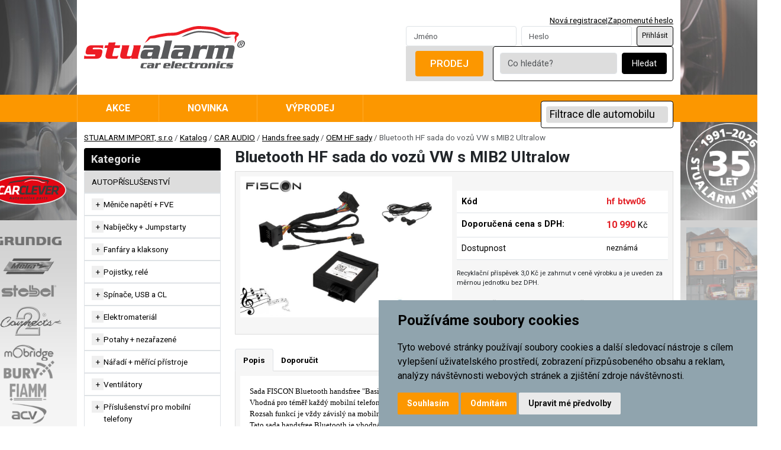

--- FILE ---
content_type: text/html; charset=utf-8
request_url: https://www.stualarm.cz/z14263-bluetooth-hf-sada-do-vozu-vw-s-mib2-ultralow-hf-btvw06
body_size: 19751
content:




<!DOCTYPE html>

<html prefix="og: http://ogp.me/ns# product: http://ogp.me/ns/product# http://ogp.me/ns/fb# article: http://ogp.me/ns/article#" >

<head>
    

<title>Bluetooth HF sada do vozů VW s MIB2 Ultralow | STUALARM IMPORT, s.r.o </title>

<meta charset="utf-8">
<meta name="viewport" content="width=device-width, initial-scale=1.0">
<meta http-equiv="Content-Type" content="text/html; charset=utf-8">
<meta name="description" content="FISCON Bluetooth Handsfree "Basic" for VW, Skoda - MIB 2 Ultralow">
<meta name="keywords" content="obchod, shop, eshop, e-shop, internetovy, prodej, nakup, nakupovani, online, on-line, zbozi, katalog">
<meta name="author" content="PC HELP, a.s.; (+http://www.pchelp.cz)">



<link rel="shortcut icon" href="/favicon.ico">

<link rel="stylesheet" href="/static/_user/style/css/jquery-ui.min.css">

<link rel="stylesheet" href="/static/_user/web003v2/css/cezetmap.css">
<link rel="stylesheet" href="/static/_user/web003v2/css/basic.css">
<link rel="stylesheet" href="/static/_user/web003v2/css/buttons.css">
<link rel="stylesheet" href="/static/_user/web003v2/css/colors.css">
<link rel="stylesheet" href="/static/_user/web003v2/css/containers.css">
<link rel="stylesheet" href="/static/_user/web003v2/css/typography.css">

<link href="/static/_user/web003v2/css/slick.css" rel="stylesheet" type="text/css">
<link href="/static/_user/web003v2/css/main.css" rel="stylesheet"  type="text/css">
<link rel="stylesheet" type="text/css" href="/static/_user/web003v2/css/custom_nase.css?v=1.1">



<script src="https://code.jquery.com/jquery-3.6.0.min.js"></script>
<script src="/static/_user/style/js/jquery-ui.min.js"></script>
<script src="/static/_user/web003v2/js/slick.min.js"></script>
<script src="/static/_user/web003v2/css/node_modules/@fancyapps/ui/dist/fancybox/fancybox.umd.js"></script>
<script src="/static/_user/web003v2/js/jquery.matchHeight.js"></script>

    <script src="/static/_user/web003v2/css/node_modules/@fancyapps/ui/dist/carousel/carousel.umd.js"></script>
    <script src="/static/_user/web003v2/css/node_modules/@fancyapps/ui/dist/carousel/carousel.thumbs.umd.js"></script>


<script src="/static/_user/web003v2/css/node_modules/bootstrap/dist/js/bootstrap.bundle.min.js"></script>




<script src="/static/_user/web003v2/js/custom.js"></script>

<script src="/static/_user/web003v2/js/cezetmap.js"></script>





    <script>
        window.dataLayer = window.dataLayer || [];
        function gtag(){
            dataLayer.push(arguments);
        }
        gtag('consent', 'default', {
            'ad_storage': 'denied',
            'ad_user_data': 'denied',
            'ad_personalization': 'denied',
            'analytics_storage': 'denied'
        });
    </script>


    <!-- Global site tag (gtag.js) - Google Analytics -->
        
        <!-- Global site tag (gtag.js) - Google Analytics -->
        <script src="https://www.googletagmanager.com/gtag/js?id=G-J2SMBPYMN6" async></script>
        <script > 
            window.dataLayer = window.dataLayer || [];
            function gtag(){dataLayer.push(arguments);}
            gtag('js', new Date());
            
            gtag('config', 'G-J2SMBPYMN6');
            
        </script>  

    <script type="text/plain" cookie-consent='targeting'>
        gtag('consent', 'update', {
                'ad_storage': 'granted',
                'ad_personalization': 'granted',
                'ad_user_data': 'granted'
        });
    </script>

    <script type="text/plain" cookie-consent='tracking'>
        gtag('consent', 'update', {
                
                'analytics_storage': 'granted'
            });

            gtag('event', 'page_view');
        
    </script>


    



<meta property="og:title" content="Bluetooth HF sada do vozů VW s MIB2 Ultralow | STUALARM IMPORT, s.r.o " />
<meta property="og:locale" content="cs_cz" />
<meta property="og:site_name" content="STUALARM IMPORT, s.r.o" />

        
        <meta property="og:type"    content="product.item" />
        <meta property="og:description" content="FISCON Bluetooth Handsfree 'Basic' for VW, Skoda - MIB 2 Ultralow" />
        <meta property="og:url" content="https://www.stualarm.cz/z14263-bluetooth-hf-sada-do-vozu-vw-s-mib2-ultralow-hf-btvw06" />
        <meta property="og:image" content="https://www.stualarm.cz/static/_images/noimage.gif" />
        <meta property="product:retailer_item_id" content="14263" />
        <meta property="product:price:amount"     content="9556.58" />
        <meta property="product:price:currency"   content="CZK" />
        <meta property="product:availability"     content="out of stock" />
        <meta property="product:condition"        content="new" />
            <meta property="product:category"   content="OEM HF sady" />
            <meta property="product:retailer_group_id" content="556" />


</head>

<body>

    



<script>
    function filtr_zrus() {
            zfiltrovano = 'False'
            if (zfiltrovano == 'True') {
                return confirm('Nastavený filtr bude zrušen. Přejete si pokračovat?');
            }
        }

    $( document ).ready(function() {
        $("a").not('.nerus_filtr').each(function() {
            if ($(this).attr("check") != "false") {
                $(this).on("click", function() {
                    return filtr_zrus()
                })
            }
        });
    });
    
</script>



    

    

<header class="navbar navbar-expand-lg navbar-light p-0">
    
    


    <div class="container gap-3 py-3">
        

<div class="logo">
        <a href="/" class="navbar-brand p-0 m-0">
            <img src="/static/_user/uploads/bloky/logo-stualarm.n9o3u.svg" class="logo" />
        </a>
</div>	
        <div class="d-flex flex-column gap-2">
            




<div class="d-flex gap-1 justify-content-md-end">   
    <a href="/registrace">Nová registrace</a>
    <span>|</span>
    <a href="/lost_pass">Zapomenuté heslo</a>
</div>
<form class="d-flex" method="post" action="/ucet">
    <input
        name="login"
        class="form-control me-2"
        type="search"
        placeholder="Jméno"
        aria-label="Username" />
    <input
        name="passwd"
        class="form-control me-2"
        type="password"
        placeholder="Heslo"
        aria-label="Password" />
    <button type="submit" name="login_submit" class="btn btn-outline-dark btn-sm">Přihlásit</button>
</form>

            
            <div class="d-flex gap-2 flex-wrap flex-sm-wrap justify-content-md-end ivyhledavani-position">
                <div id="ivyhledavani-" class="ivyhledavani"></div>
                    <div class="btn-sell-wrap flex-grow-1 flex-sm-grow-1 d-none d-md-block">
                        <a href="/s44221-prodej" class="btn btn-lg btn-orange flex-grow-1 flex-sm-grow-1">Prodej</a>
                    </div>
                
                

<script>
    $(document).ready(function() {
        var old_qser;
        var view_ihledej = true;
        $('#q-').keyup(function(e) {
            if (e.keyCode == 27) {view_ihledej = false}
            if (view_ihledej == true) {
                qlen = $('#q-').val().length;
                qser = $('#q-').serialize();
                if (old_qser != qser) {
                    if (qlen > 1) {
                        $('#ivyhledavani-').load('/ivyhledavani?'+qser);
                    }
                    else {
                        $('#ivyhledavani-').html('');
                    }
                    old_qser = qser;
                }
            }
            else {
                $('#ivyhledavani-').html('');
            }
        });    
    });    
</script>

    <form action="/kroot-eshop" method="get" class="d-flex search-wrap flex-grow-1 flex-sm-grow-1" role="search">
        <input 
            type="text" 
            id="q-" 
            name="q" 
            autocomplete="off"
            class="form-control me-2"
            type="search"
            placeholder="Co hledáte?""
            aria-label="Co hledáte?" />
        <button class="btn btn-dark" type="submit">Hledat</button>
    </form>
    


            </div>
        </div>
    </div>
</header>


    <!-- Horizontal menu -->
<nav class="navbar navbar-expand-md navbar-dark bg-orange main-menu py-0">
    <div class="container g-md-0">
        <button
            class="navbar-toggler mt-2 mb-2"
            type="button"
            data-bs-toggle="collapse"
            data-bs-target="#navbarMain"
            aria-controls="navbarMain"
            aria-expanded="false"
            aria-label="Toggle navigation">
            <span class="navbar-toggler-icon"></span>
        </button>
        <a class="nav-link nav-link-filter nav-link-filter-mobile d-sm-block d-md-none" href="/kroot-eshop?filtr=automobil">
            <span><span>Filtrace dle automobilu</span></span>
        </a>
        <div class="navbar-collapse collapse navbar-nav" id="navbarMain">
            
            
                    <a class="nav-link" href="/kroot-eshop?q_param_136460=1">Akce</a>
                    <a class="nav-link" href="/kroot-eshop?q_param_136450=1">Novinka</a>
                    <a class="nav-link" href="/kroot-eshop?q_param_136470=1">Výprodej</a>
            <a class="nav-link nav-link-filter d-none d-sm-none d-md-block" href="/kroot-eshop?filtr=automobil">
                <span><span>Filtrace dle automobilu</span></span>
            </a>
        </div>
    </div>
</nav>



    <!-- Logo Partner-->
    <section class="logo-partner d-none d-md-none d-lg-flex">
        

    <a href="/#">
    <img src="/static/_user/uploads/bloky/carclever.mfr3z.svg" style="border: none" />
    </a>

    </section>

    <!-- Left Logos Bar -->
    <section class="left-logos-bar d-none d-md-none d-lg-flex">
        



    
            <div class="logo-item">
                    <a>
                        <img src="/static/_user/uploads/bloky/grundig.war6g.png" alt="left_logo" />
                    </a>
            </div>       
            <div class="logo-item">
                    <a>
                        <img src="/static/_user/uploads/bloky/metra.imebh.png" alt="left_logo" />
                    </a>
            </div>       
            <div class="logo-item">
                    <a>
                        <img src="/static/_user/uploads/bloky/stebel.rsuwy.png" alt="left_logo" />
                    </a>
            </div>       
            <div class="logo-item">
                    <a>
                        <img src="/static/_user/uploads/bloky/carrects.iysyq.png" alt="left_logo" />
                    </a>
            </div>       
            <div class="logo-item">
                    <a>
                        <img src="/static/_user/uploads/bloky/mobridge.icbuw.png" alt="left_logo" />
                    </a>
            </div>       
            <div class="logo-item">
                    <a>
                        <img src="/static/_user/uploads/bloky/bury.2spfa.png" alt="left_logo" />
                    </a>
            </div>       
            <div class="logo-item">
                    <a>
                        <img src="/static/_user/uploads/bloky/flamm.vfh2v.png" alt="left_logo" />
                    </a>
            </div>       
            <div class="logo-item">
                    <a>
                        <img src="/static/_user/uploads/bloky/acv.7u8g6.png" alt="left_logo" />
                    </a>
            </div>       
            <div class="logo-item">
                    <a>
                        <img src="/static/_user/uploads/bloky/jvc.csnws.png" alt="left_logo" />
                    </a>
            </div>       
            <div class="logo-item">
                    <a>
                        <img src="/static/_user/uploads/bloky/jablotron.9wyqz.png" alt="left_logo" />
                    </a>
            </div>       
            <div class="logo-item">
                    <a>
                        <img src="/static/_user/uploads/bloky/osram.ogi4f.png" alt="left_logo" />
                    </a>
            </div>       
            <div class="logo-item">
                    <a>
                        <img src="/static/_user/uploads/bloky/mycarr.mkgap.png" alt="left_logo" />
                    </a>
            </div>       
            <div class="logo-item">
                    <a>
                        <img src="/static/_user/uploads/bloky/tytan.vx22w.png" alt="left_logo" />
                    </a>
            </div>       
            <div class="logo-item">
                    <a>
                        <img src="/static/_user/uploads/bloky/911signal.88k37.png" alt="left_logo" />
                    </a>
            </div>       
            <div class="logo-item">
                    <a>
                        <img src="/static/_user/uploads/bloky/patriot.8dy8a.png" alt="left_logo" />
                    </a>
            </div>       

    </section>

    <!-- Sticker -->
    <section class="sticker d-none d-md-none d-lg-flex">
        

    <img src="/static/_user/uploads/bloky/razitko-35-bile.vngjy.png" style="border: none" />

    </section>

    <!-- Right Sticky Gallery --> 
    <section class="right-sticky-gallery d-none d-md-none d-lg-flex">
        



            <div class="item">
                <img src="/static/_user/uploads/bloky/gallery1.m4p7n.jpeg" alt="right_gallery" />
            </div>       
            <div class="item">
                <img src="/static/_user/uploads/bloky/gallery2.asu5h.jpeg" alt="right_gallery" />
            </div>       
            <div class="item">
                <img src="/static/_user/uploads/bloky/gallery3.kny5v.jpeg" alt="right_gallery" />
            </div>       
            <div class="item">
                <img src="/static/_user/uploads/bloky/gallery4.d6fmr.jpeg" alt="right_gallery" />
            </div>       
            <div class="item">
                <img src="/static/_user/uploads/bloky/gallery5.c5n2a.jpeg" alt="right_gallery" />
            </div>       

    </section>

        

<nav aria-label="breadcrumb" class="breadcrumbs">
    <div class="container pt-3 bg-light">
        <ol class="breadcrumb">
            <li class="breadcrumb-item active" aria-current="page">
                <a href="/">STUALARM IMPORT, s.r.o</a> / <a href="/kroot-eshop">Katalog</a> / <a href="/k47-car-audio">CAR AUDIO</a> / <a href="/k553-car-audio-hands-free-sady">Hands free sady</a> / <a href="/k556-car-audio-hands-free-sady-oem-hf-sady">OEM HF sady</a> / Bluetooth HF sada do vozů VW s MIB2 Ultralow
            </li>
        </ol>
    </div>
</nav>

    <section class="main-content">
	    <div class="container bg-light pt-2">
		    <div class="row">
                

<script>
    function HideAll(collapse, id){
        
        $("."+collapse+"_collapse").each(function() {
            if($(this).attr('id') != (collapse + id)){
                button_id="#button_"+$(this).attr("id")
                if ($(this).hasClass("show")){
                    $(button_id).click();
                }
            }
        });
    }
</script>



    <div class='col-md-3'>
<div class='list-group'>
<h3 class='d-block d-md-none' onclick="document.getElementById('CategoryRoot').click();"><button type='button' id='CategoryRoot' class=' toggle-btn-submenu kat-sm-expand d-inline-block d-md-none collapsed' data-bs-toggle='collapse' data-bs-target='#kat' aria-expanded='false' aria-controls='kat'></button> Kategorie</h3>
<h3 class='d-none d-md-block'>Kategorie</h3>
<div class='collapse collapse-sm list-group' id='kat'>
<a class='list-group-item list-group-item-action nerus_filtr'> 
<button type='button' class='toggle-btn-submenu d-sm-block d-md-none collapsed' data-bs-toggle='collapse' onclick='HideAll("menu", 181)' data-bs-target='#menu181' aria-expanded='false' aria-controls='menu181' id='button_menu181'></button>
<object class='w-100'><a href='/k181-autoprislusenstvi' class='' style='text-decoration: none;'>
AUTOPŘÍSLUŠENSTVÍ </a></object></a>
<div class='menu_collapse collapse collapse-sm ' id='menu181'>
<a class='list-group-item list-group-item-action nerus_filtr'> 
<button type='button' class='toggle-btn-submenu collapsed' data-bs-toggle='collapse' onclick='HideAll("submenu", 182)' data-bs-target='#submenu182' aria-expanded='false' aria-controls='submenu182' id='button_submenu182'></button>
<object><a href='/k182-autoprislusenstvi-menice-napeti-fve' class='' style='text-decoration: none;'>
Měniče napětí + FVE </a></object></a>
<div class='submenu_collapse collapse ' id='submenu182'>
<a href='/k183-autoprislusenstvi-menice-napeti-fve-menice-z-12v-na-230v' class='list-group-item list-group-item-action '>
Měniče z 12V na 230V </a>
<a href='/k184-autoprislusenstvi-menice-napeti-fve-menice-z-24v-na-230v' class='list-group-item list-group-item-action '>
Měniče z 24V na 230V </a>
<a href='/k185-autoprislusenstvi-menice-napeti-fve-sinusove-menice' class='list-group-item list-group-item-action '>
Sinusové měniče </a>
<a href='/k186-autoprislusenstvi-menice-napeti-fve-menice-z-24v-na-12v' class='list-group-item list-group-item-action '>
Měniče z 24V na 12V </a>
<a href='/k187-autoprislusenstvi-menice-napeti-fve-menice-z-12v-na-24v' class='list-group-item list-group-item-action '>
Měniče z 12V na 24V </a>
<a href='/k188-autoprislusenstvi-menice-napeti-fve-menice-na-5v' class='list-group-item list-group-item-action '>
Měniče na 5V </a>
<a href='/k550-autoprislusenstvi-menice-napeti-fve-solarni-panely' class='list-group-item list-group-item-action '>
Solární panely </a>
<a href='/k531-autoprislusenstvi-menice-napeti-fve-fotovoltaika' class='list-group-item list-group-item-action '>
Fotovoltaika </a>
<a href='/k602-autoprislusenstvi-menice-napeti-fve-menice-ups' class='list-group-item list-group-item-action '>
Měniče UPS </a>
</div>
<a class='list-group-item list-group-item-action nerus_filtr'> 
<button type='button' class='toggle-btn-submenu collapsed' data-bs-toggle='collapse' onclick='HideAll("submenu", 194)' data-bs-target='#submenu194' aria-expanded='false' aria-controls='submenu194' id='button_submenu194'></button>
<object><a href='/k194-autoprislusenstvi-nabijecky-jumpstarty' class='' style='text-decoration: none;'>
Nabíječky + Jumpstarty </a></object></a>
<div class='submenu_collapse collapse ' id='submenu194'>
<a href='/k196-autoprislusenstvi-nabijecky-jumpstarty-nabijecky-12v' class='list-group-item list-group-item-action '>
Nabíječky 12V </a>
<a href='/k197-autoprislusenstvi-nabijecky-jumpstarty-nabijecky-12v-24v' class='list-group-item list-group-item-action '>
Nabíječky 12V & 24V </a>
<a href='/k198-autoprislusenstvi-nabijecky-jumpstarty-jumpstart-power-bank' class='list-group-item list-group-item-action '>
Jumpstart/power bank </a>
<a href='/k199-autoprislusenstvi-nabijecky-jumpstarty-testery-baterii' class='list-group-item list-group-item-action '>
Testery baterií </a>
<a href='/k200-autoprislusenstvi-nabijecky-jumpstarty-desulfatory' class='list-group-item list-group-item-action '>
Desulfátory </a>
<a href='/k201-autoprislusenstvi-nabijecky-jumpstarty-startovaci-kabely-prislusenstvi' class='list-group-item list-group-item-action '>
Startovací kabely + příslušenství </a>
</div>
<a class='list-group-item list-group-item-action nerus_filtr'> 
<button type='button' class='toggle-btn-submenu collapsed' data-bs-toggle='collapse' onclick='HideAll("submenu", 205)' data-bs-target='#submenu205' aria-expanded='false' aria-controls='submenu205' id='button_submenu205'></button>
<object><a href='/k205-autoprislusenstvi-fanfary-a-klaksony' class='' style='text-decoration: none;'>
Fanfáry a klaksony </a></object></a>
<div class='submenu_collapse collapse ' id='submenu205'>
<a href='/k206-autoprislusenstvi-fanfary-a-klaksony-bez-kompresoru' class='list-group-item list-group-item-action '>
Bez kompresoru </a>
<a href='/k207-autoprislusenstvi-fanfary-a-klaksony-s-kompresorem' class='list-group-item list-group-item-action '>
S kompresorem </a>
<a href='/k208-autoprislusenstvi-fanfary-a-klaksony-elektromagneticke' class='list-group-item list-group-item-action '>
Elektromagnetické </a>
<a href='/k209-autoprislusenstvi-fanfary-a-klaksony-vystrazne-systemy' class='list-group-item list-group-item-action '>
Výstražné systémy </a>
<a href='/k210-autoprislusenstvi-fanfary-a-klaksony-ostatni' class='list-group-item list-group-item-action '>
Ostatní </a>
<a href='/k211-autoprislusenstvi-fanfary-a-klaksony-stebel' class='list-group-item list-group-item-action '>
Stebel </a>
<a href='/k212-autoprislusenstvi-fanfary-a-klaksony-fiamm' class='list-group-item list-group-item-action '>
Fiamm </a>
</div>
<a class='list-group-item list-group-item-action nerus_filtr'> 
<button type='button' class='toggle-btn-submenu collapsed' data-bs-toggle='collapse' onclick='HideAll("submenu", 214)' data-bs-target='#submenu214' aria-expanded='false' aria-controls='submenu214' id='button_submenu214'></button>
<object><a href='/k214-autoprislusenstvi-pojistky-rele' class='' style='text-decoration: none;'>
Pojistky, relé </a></object></a>
<div class='submenu_collapse collapse ' id='submenu214'>
<a href='/k215-autoprislusenstvi-pojistky-rele-micro-nozove' class='list-group-item list-group-item-action '>
Micro nožové </a>
<a href='/k459-autoprislusenstvi-pojistky-rele-micro2-nozove' class='list-group-item list-group-item-action '>
Micro2 nožové </a>
<a href='/k216-autoprislusenstvi-pojistky-rele-midi-nozove' class='list-group-item list-group-item-action '>
Midi nožové </a>
<a href='/k217-autoprislusenstvi-pojistky-rele-maxi-nozove' class='list-group-item list-group-item-action '>
Maxi nožové </a>
<a href='/k458-autoprislusenstvi-pojistky-rele-nizkoprofilove-nozove' class='list-group-item list-group-item-action '>
Nízkoprofilové nožové </a>
<a href='/k218-autoprislusenstvi-pojistky-rele-sklenene' class='list-group-item list-group-item-action '>
Skleněné </a>
<a href='/k219-autoprislusenstvi-pojistky-rele-torpeda' class='list-group-item list-group-item-action '>
Torpéda </a>
<a href='/k394-autoprislusenstvi-pojistky-rele-pracovni-pojistky-jistice' class='list-group-item list-group-item-action '>
Pracovní pojistky, jističe </a>
<a href='/k396-autoprislusenstvi-pojistky-rele-pouzdra-ostatni' class='list-group-item list-group-item-action '>
Pouzdra + ostatní </a>
<a href='/k397-autoprislusenstvi-pojistky-rele-rele-12v' class='list-group-item list-group-item-action '>
Relé 12V </a>
<a href='/k423-autoprislusenstvi-pojistky-rele-rele-24v' class='list-group-item list-group-item-action '>
Relé 24V </a>
<a href='/k424-autoprislusenstvi-pojistky-rele-patice-sady' class='list-group-item list-group-item-action '>
Patice, sady </a>
<a href='/k398-autoprislusenstvi-pojistky-rele-prerusovace-blinkru' class='list-group-item list-group-item-action '>
Přerušovače blinkrů </a>
</div>
<a class='list-group-item list-group-item-action nerus_filtr'> 
<button type='button' class='toggle-btn-submenu collapsed' data-bs-toggle='collapse' onclick='HideAll("submenu", 220)' data-bs-target='#submenu220' aria-expanded='false' aria-controls='submenu220' id='button_submenu220'></button>
<object><a href='/k220-autoprislusenstvi-spinace-usb-a-cl' class='' style='text-decoration: none;'>
Spínače, USB a CL </a></object></a>
<div class='submenu_collapse collapse ' id='submenu220'>
<a href='/k221-autoprislusenstvi-spinace-usb-a-cl-bez-podsvetleni' class='list-group-item list-group-item-action '>
Bez podsvětlení </a>
<a href='/k222-autoprislusenstvi-spinace-usb-a-cl-s-led-diodou' class='list-group-item list-group-item-action '>
S LED diodou </a>
<a href='/k223-autoprislusenstvi-spinace-usb-a-cl-se-symbolem' class='list-group-item list-group-item-action '>
Se symbolem </a>
<a href='/k224-autoprislusenstvi-spinace-usb-a-cl-multiprepinace' class='list-group-item list-group-item-action '>
Multipřepínače </a>
<a href='/k399-autoprislusenstvi-spinace-usb-a-cl-prislusenstvi' class='list-group-item list-group-item-action '>
Příslušenství </a>
<a href='/k400-autoprislusenstvi-spinace-usb-a-cl-cl-zasuvky' class='list-group-item list-group-item-action '>
CL zásuvky </a>
<a href='/k401-autoprislusenstvi-spinace-usb-a-cl-usb-zasuvky' class='list-group-item list-group-item-action '>
USB zásuvky </a>
<a href='/k402-autoprislusenstvi-spinace-usb-a-cl-trailer-pro-12v' class='list-group-item list-group-item-action '>
Trailer pro 12V </a>
<a href='/k543-autoprislusenstvi-spinace-usb-a-cl-voltmetry' class='list-group-item list-group-item-action '>
Voltmetry </a>
<a href='/k548-autoprislusenstvi-spinace-usb-a-cl-rocker' class='list-group-item list-group-item-action '>
Rocker </a>
</div>
<a class='list-group-item list-group-item-action nerus_filtr'> 
<button type='button' class='toggle-btn-submenu collapsed' data-bs-toggle='collapse' onclick='HideAll("submenu", 225)' data-bs-target='#submenu225' aria-expanded='false' aria-controls='submenu225' id='button_submenu225'></button>
<object><a href='/k225-autoprislusenstvi-elektromaterial' class='' style='text-decoration: none;'>
Elektromateriál </a></object></a>
<div class='submenu_collapse collapse ' id='submenu225'>
<a href='/k226-autoprislusenstvi-elektromaterial-ne-izolovane-konektory' class='list-group-item list-group-item-action '>
Ne/izolované konektory </a>
<a href='/k227-autoprislusenstvi-elektromaterial-buzirky-trubicky-hadice-pasky' class='list-group-item list-group-item-action '>
Bužírky, trubičky, hadice, pásky </a>
<a href='/k228-autoprislusenstvi-elektromaterial-samolepici-pasky-a-hmoty' class='list-group-item list-group-item-action '>
Samolepící pásky a hmoty </a>
<a href='/k404-autoprislusenstvi-elektromaterial-cin' class='list-group-item list-group-item-action '>
Cín </a>
<a href='/k405-autoprislusenstvi-elektromaterial-plastove-zasuvky' class='list-group-item list-group-item-action '>
Plastové zásuvky </a>
<a href='/k406-autoprislusenstvi-elektromaterial-montazni-kabely' class='list-group-item list-group-item-action '>
Montážní kabely </a>
</div>
<a class='list-group-item list-group-item-action nerus_filtr'> 
<button type='button' class='toggle-btn-submenu collapsed' data-bs-toggle='collapse' onclick='HideAll("submenu", 407)' data-bs-target='#submenu407' aria-expanded='false' aria-controls='submenu407' id='button_submenu407'></button>
<object><a href='/k407-autoprislusenstvi-potahy-nezarazene' class='' style='text-decoration: none;'>
Potahy + nezařazené </a></object></a>
<div class='submenu_collapse collapse ' id='submenu407'>
<a href='/k408-autoprislusenstvi-potahy-nezarazene-vyhrivane-a-masazni-potahy' class='list-group-item list-group-item-action '>
Vyhřívané a masážní potahy </a>
</div>
<a class='list-group-item list-group-item-action nerus_filtr'> 
<button type='button' class='toggle-btn-submenu collapsed' data-bs-toggle='collapse' onclick='HideAll("submenu", 409)' data-bs-target='#submenu409' aria-expanded='false' aria-controls='submenu409' id='button_submenu409'></button>
<object><a href='/k409-autoprislusenstvi-naradi-merici-pristroje' class='' style='text-decoration: none;'>
Nářadí + měřící přístroje </a></object></a>
<div class='submenu_collapse collapse ' id='submenu409'>
<a href='/k410-autoprislusenstvi-naradi-merici-pristroje-merici-pristroje' class='list-group-item list-group-item-action '>
Měřící přístroje </a>
<a href='/k411-autoprislusenstvi-naradi-merici-pristroje-kleste' class='list-group-item list-group-item-action '>
Kleště </a>
<a href='/k412-autoprislusenstvi-naradi-merici-pristroje-vyjimaci-nastroje-pin' class='list-group-item list-group-item-action '>
Vyjímací nástroje PIN </a>
<a href='/k413-autoprislusenstvi-naradi-merici-pristroje-vyjimaci-nastroje-plast' class='list-group-item list-group-item-action '>
Vyjímací nástroje plast </a>
<a href='/k536-autoprislusenstvi-naradi-merici-pristroje-elektricke-naradi' class='list-group-item list-group-item-action '>
Elektrické nářadí </a>
</div>
<a class='list-group-item list-group-item-action nerus_filtr'> 
<button type='button' class='toggle-btn-submenu collapsed' data-bs-toggle='collapse' onclick='HideAll("submenu", 518)' data-bs-target='#submenu518' aria-expanded='false' aria-controls='submenu518' id='button_submenu518'></button>
<object><a href='/k518-autoprislusenstvi-ventilatory' class='' style='text-decoration: none;'>
Ventilátory </a></object></a>
<div class='submenu_collapse collapse ' id='submenu518'>
<a href='/k520-autoprislusenstvi-ventilatory-ventilatory-12v' class='list-group-item list-group-item-action '>
Ventilátory 12V </a>
<a href='/k521-autoprislusenstvi-ventilatory-ventilatory-24v' class='list-group-item list-group-item-action '>
Ventilátory 24V </a>
</div>
<a class='list-group-item list-group-item-action nerus_filtr'> 
<button type='button' class='toggle-btn-submenu collapsed' data-bs-toggle='collapse' onclick='HideAll("submenu", 579)' data-bs-target='#submenu579' aria-expanded='false' aria-controls='submenu579' id='button_submenu579'></button>
<object><a href='/k579-autoprislusenstvi-prislusenstvi-pro-mobilni-telefony' class='' style='text-decoration: none;'>
Příslušenství pro mobilní telefony </a></object></a>
<div class='submenu_collapse collapse ' id='submenu579'>
<a href='/k581-autoprislusenstvi-prislusenstvi-pro-mobilni-telefony-pasivni-drzaky' class='list-group-item list-group-item-action '>
Pasivní držáky </a>
<a href='/k582-autoprislusenstvi-prislusenstvi-pro-mobilni-telefony-dobijeci-qi-drzaky' class='list-group-item list-group-item-action '>
Dobíjecí QI držáky </a>
<a href='/k583-autoprislusenstvi-prislusenstvi-pro-mobilni-telefony-indukcni-nabijeni' class='list-group-item list-group-item-action '>
Indukční nabíjení </a>
</div>
</div>
<a class='list-group-item list-group-item-action nerus_filtr'> 
<button type='button' class='toggle-btn-submenu d-sm-block d-md-none collapsed' data-bs-toggle='collapse' onclick='HideAll("menu", 119)' data-bs-target='#menu119' aria-expanded='false' aria-controls='menu119' id='button_menu119'></button>
<object class='w-100'><a href='/k119-multimedia' class='' style='text-decoration: none;'>
MULTIMÉDIA </a></object></a>
<div class='menu_collapse collapse collapse-sm ' id='menu119'>
<a class='list-group-item list-group-item-action nerus_filtr'> 
<button type='button' class='toggle-btn-submenu collapsed' data-bs-toggle='collapse' onclick='HideAll("submenu", 121)' data-bs-target='#submenu121' aria-expanded='false' aria-controls='submenu121' id='button_submenu121'></button>
<object><a href='/k121-multimedia-monitory' class='' style='text-decoration: none;'>
Monitory </a></object></a>
<div class='submenu_collapse collapse ' id='submenu121'>
<a href='/k126-multimedia-monitory-stropni-pro-autobusy' class='list-group-item list-group-item-action '>
Stropní pro autobusy </a>
<a href='/k127-multimedia-monitory-na-palubni-desku' class='list-group-item list-group-item-action '>
Na palubní desku </a>
<a href='/k128-multimedia-monitory-na-do-operky' class='list-group-item list-group-item-action '>
Na / do opěrky </a>
<a href='/k129-multimedia-monitory-ve-zpetnem-zrcatku' class='list-group-item list-group-item-action '>
Ve zpětném zrcátku </a>
<a href='/k131-multimedia-monitory-4pin-monitory' class='list-group-item list-group-item-action '>
4PIN monitory </a>
<a href='/k522-multimedia-monitory-4pin-monitory-sety' class='list-group-item list-group-item-action '>
4PIN monitory sety </a>
<a href='/k523-multimedia-monitory-4pin-monitory-s-kvadratorem' class='list-group-item list-group-item-action '>
4PIN monitory s kvadrátorem </a>
<a href='/k524-multimedia-monitory-4pin-monitory-s-nahravanim' class='list-group-item list-group-item-action '>
4PIN monitory s nahráváním </a>
<a href='/k130-multimedia-monitory-drzaky-na-monitory-prislusenstvi' class='list-group-item list-group-item-action '>
Držáky na monitory, příslušenství </a>
</div>
<a class='list-group-item list-group-item-action nerus_filtr'> 
<button type='button' class='toggle-btn-submenu collapsed' data-bs-toggle='collapse' onclick='HideAll("submenu", 391)' data-bs-target='#submenu391' aria-expanded='false' aria-controls='submenu391' id='button_submenu391'></button>
<object><a href='/k391-multimedia-multimedialni-monitory' class='' style='text-decoration: none;'>
Multimediální monitory </a></object></a>
<div class='submenu_collapse collapse ' id='submenu391'>
<a href='/k138-multimedia-multimedialni-monitory-stropni-s-usb-sd' class='list-group-item list-group-item-action '>
Stropní s USB/SD </a>
<a href='/k392-multimedia-multimedialni-monitory-na-do-operky-s-dvd-usb-sd' class='list-group-item list-group-item-action '>
Na / do opěrky s DVD/USB/SD </a>
<a href='/k393-multimedia-multimedialni-monitory-na-do-operky-s-usb-sd' class='list-group-item list-group-item-action '>
Na / do opěrky s USB/SD </a>
<a href='/k451-multimedia-multimedialni-monitory-na-zrcatko-s-usb-sd' class='list-group-item list-group-item-action '>
Na zrcátko s USB/SD </a>
<a href='/k452-multimedia-multimedialni-monitory-na-palubni-desku-s-usb-sd' class='list-group-item list-group-item-action '>
Na palubní desku s USB/SD </a>
<a href='/k484-multimedia-multimedialni-monitory-drzaky-na-multim-monitory-prislusenstvi' class='list-group-item list-group-item-action '>
Držáky na multim. monitory, příslušenství </a>
</div>
<a class='list-group-item list-group-item-action nerus_filtr'> 
<button type='button' class='toggle-btn-submenu collapsed' data-bs-toggle='collapse' onclick='HideAll("submenu", 135)' data-bs-target='#submenu135' aria-expanded='false' aria-controls='submenu135' id='button_submenu135'></button>
<object><a href='/k135-multimedia-dvd-usb-dvb-t' class='' style='text-decoration: none;'>
DVD, USB, DVB-T </a></object></a>
<div class='submenu_collapse collapse ' id='submenu135'>
<a href='/k136-multimedia-dvd-usb-dvb-t-dvd-prehravace' class='list-group-item list-group-item-action '>
DVD přehrávače </a>
<a href='/k139-multimedia-dvd-usb-dvb-t-usb-prehravace' class='list-group-item list-group-item-action '>
USB přehrávače </a>
<a href='/k140-multimedia-dvd-usb-dvb-t-dvb-t-tunery-uni' class='list-group-item list-group-item-action '>
DVB-T tunery UNI </a>
<a href='/k142-multimedia-dvd-usb-dvb-t-dvb-t-anteny' class='list-group-item list-group-item-action '>
DVB-T antény </a>
</div>
<a class='list-group-item list-group-item-action nerus_filtr'> 
<button type='button' class='toggle-btn-submenu collapsed' data-bs-toggle='collapse' onclick='HideAll("submenu", 562)' data-bs-target='#submenu562' aria-expanded='false' aria-controls='submenu562' id='button_submenu562'></button>
<object><a href='/k562-multimedia-carplay-a-android-auto' class='' style='text-decoration: none;'>
CarPlay a Android auto </a></object></a>
<div class='submenu_collapse collapse ' id='submenu562'>
<a href='/k563-multimedia-carplay-a-android-auto-autoradia-s-carplay' class='list-group-item list-group-item-action '>
Autorádia s CarPlay </a>
<a href='/k564-multimedia-carplay-a-android-auto-monitory-s-carplay' class='list-group-item list-group-item-action '>
Monitory s CarPlay </a>
<a href='/k565-multimedia-carplay-a-android-auto-adaptery-do-usb' class='list-group-item list-group-item-action '>
Adaptéry do USB </a>
<a href='/k566-multimedia-carplay-a-android-auto-vstupy-do-oem' class='list-group-item list-group-item-action '>
Vstupy do OEM </a>
</div>
<a class='list-group-item list-group-item-action nerus_filtr'> 
<button type='button' class='toggle-btn-submenu collapsed' data-bs-toggle='collapse' onclick='HideAll("submenu", 143)' data-bs-target='#submenu143' aria-expanded='false' aria-controls='submenu143' id='button_submenu143'></button>
<object><a href='/k143-multimedia-multimedialni-adaptery' class='' style='text-decoration: none;'>
Multimediální adaptéry </a></object></a>
<div class='submenu_collapse collapse ' id='submenu143'>
<a href='/k144-multimedia-multimedialni-adaptery-av-adaptery-audi-skoda-vw' class='list-group-item list-group-item-action '>
AV adaptéry Audi Škoda VW </a>
<a href='/k145-multimedia-multimedialni-adaptery-oem-ostatni' class='list-group-item list-group-item-action '>
OEM ostatní </a>
<a href='/k146-multimedia-multimedialni-adaptery-tv-free-odblok-obrazu' class='list-group-item list-group-item-action '>
TV FREE odblok obrazu </a>
<a href='/k147-multimedia-multimedialni-adaptery-pouze-audio' class='list-group-item list-group-item-action '>
Pouze AUDIO </a>
<a href='/k148-multimedia-multimedialni-adaptery-pouze-video' class='list-group-item list-group-item-action '>
Pouze VIDEO </a>
<a href='/k149-multimedia-multimedialni-adaptery-univerzalni-rgb' class='list-group-item list-group-item-action '>
Univerzální RGB </a>
<a href='/k150-multimedia-multimedialni-adaptery-can-bus-adaptery' class='list-group-item list-group-item-action '>
CAN-Bus adaptéry </a>
<a href='/k151-multimedia-multimedialni-adaptery-can-bus-simulatory' class='list-group-item list-group-item-action '>
CAN-Bus simulátory </a>
<a href='/k497-multimedia-multimedialni-adaptery-uni-prevodniky-prenasece-signalu' class='list-group-item list-group-item-action '>
Uni převodníky / přenašeče signálu </a>
</div>
<a class='list-group-item list-group-item-action nerus_filtr'> 
<button type='button' class='toggle-btn-submenu collapsed' data-bs-toggle='collapse' onclick='HideAll("submenu", 152)' data-bs-target='#submenu152' aria-expanded='false' aria-controls='submenu152' id='button_submenu152'></button>
<object><a href='/k152-multimedia-parkovaci-kamery' class='' style='text-decoration: none;'>
Parkovací kamery </a></object></a>
<div class='submenu_collapse collapse ' id='submenu152'>
<a href='/k153-multimedia-parkovaci-kamery-zadni-kamery-uni-rca' class='list-group-item list-group-item-action '>
Zadní kamery UNI (RCA) </a>
<a href='/k154-multimedia-parkovaci-kamery-zadni-kamery-oem' class='list-group-item list-group-item-action '>
Zadní kamery OEM </a>
<a href='/k155-multimedia-parkovaci-kamery-predni-kamery' class='list-group-item list-group-item-action '>
Přední kamery </a>
<a href='/k156-multimedia-parkovaci-kamery-parkovaci-sady' class='list-group-item list-group-item-action '>
Parkovací sady </a>
<a href='/k157-multimedia-parkovaci-kamery-prislusenstvi-k-rca-kameram' class='list-group-item list-group-item-action '>
Příslušenství k RCA kamerám </a>
<a href='/k158-multimedia-parkovaci-kamery-4pin-kamery' class='list-group-item list-group-item-action '>
4PIN kamery </a>
<a href='/k534-multimedia-parkovaci-kamery-4pin-kamery-oem' class='list-group-item list-group-item-action '>
4PIN kamery OEM </a>
<a href='/k159-multimedia-parkovaci-kamery-4pin-sety' class='list-group-item list-group-item-action '>
4PIN sety </a>
<a href='/k160-multimedia-parkovaci-kamery-4pin-prislusenstvi' class='list-group-item list-group-item-action '>
4PIN příslušenství </a>
</div>
<a class='list-group-item list-group-item-action nerus_filtr'> 
<button type='button' class='toggle-btn-submenu collapsed' data-bs-toggle='collapse' onclick='HideAll("submenu", 161)' data-bs-target='#submenu161' aria-expanded='false' aria-controls='submenu161' id='button_submenu161'></button>
<object><a href='/k161-multimedia-dvr-kamery-s-nahravanim' class='' style='text-decoration: none;'>
DVR kamery s nahráváním </a></object></a>
<div class='submenu_collapse collapse ' id='submenu161'>
<a href='/k162-multimedia-dvr-kamery-s-nahravanim-s-monitorem' class='list-group-item list-group-item-action '>
S monitorem </a>
<a href='/k163-multimedia-dvr-kamery-s-nahravanim-s-monitorem-a-gps' class='list-group-item list-group-item-action '>
S monitorem a GPS </a>
<a href='/k164-multimedia-dvr-kamery-s-nahravanim-bez-monitoru' class='list-group-item list-group-item-action '>
Bez monitoru </a>
<a href='/k464-multimedia-dvr-kamery-s-nahravanim-s-dvema-kamerami' class='list-group-item list-group-item-action '>
S dvěma kamerami </a>
<a href='/k165-multimedia-dvr-kamery-s-nahravanim-ve-zpetnem-zrcatku' class='list-group-item list-group-item-action '>
Ve zpětném zrcátku </a>
<a href='/k166-multimedia-dvr-kamery-s-nahravanim-pro-4pin-kamery' class='list-group-item list-group-item-action '>
Pro 4PIN kamery </a>
<a href='/k603-multimedia-dvr-kamery-s-nahravanim-s-wi-fi-pripojenim' class='list-group-item list-group-item-action '>
S Wi-Fi připojením </a>
<a href='/k167-multimedia-dvr-kamery-s-nahravanim-prislusenstvi-sd-karty' class='list-group-item list-group-item-action '>
Příslušenství + SD karty </a>
</div>
<a class='list-group-item list-group-item-action nerus_filtr'> 
<button type='button' class='toggle-btn-submenu collapsed' data-bs-toggle='collapse' onclick='HideAll("submenu", 168)' data-bs-target='#submenu168' aria-expanded='false' aria-controls='submenu168' id='button_submenu168'></button>
<object><a href='/k168-multimedia-navigace-gps' class='' style='text-decoration: none;'>
Navigace/GPS </a></object></a>
<div class='submenu_collapse collapse ' id='submenu168'>
<a href='/k169-multimedia-navigace-gps-pro-oem-zarizeni' class='list-group-item list-group-item-action '>
pro OEM zařízení </a>
<a href='/k170-multimedia-navigace-gps-2din-systemy-oem-i-uni' class='list-group-item list-group-item-action '>
2DIN systémy (OEM i UNI) </a>
<a href='/k173-multimedia-navigace-gps-gps-anteny' class='list-group-item list-group-item-action '>
GPS antény </a>
<a href='/k174-multimedia-navigace-gps-gps-kabely-konektory' class='list-group-item list-group-item-action '>
GPS kabely, konektory </a>
</div>
<a class='list-group-item list-group-item-action nerus_filtr'> 
<button type='button' class='toggle-btn-submenu collapsed' data-bs-toggle='collapse' onclick='HideAll("submenu", 176)' data-bs-target='#submenu176' aria-expanded='false' aria-controls='submenu176' id='button_submenu176'></button>
<object><a href='/k176-multimedia-prislusenstvi' class='' style='text-decoration: none;'>
Příslušenství </a></object></a>
<div class='submenu_collapse collapse ' id='submenu176'>
<a href='/k178-multimedia-prislusenstvi-av-kabely' class='list-group-item list-group-item-action '>
AV kabely </a>
<a href='/k179-multimedia-prislusenstvi-sluchatka' class='list-group-item list-group-item-action '>
Sluchátka </a>
<a href='/k180-multimedia-prislusenstvi-fm-modulatory' class='list-group-item list-group-item-action '>
FM modulátory </a>
<a href='/k390-multimedia-prislusenstvi-rozbocovace-prepinace-ost' class='list-group-item list-group-item-action '>
Rozbočovače, přepínače, ost. </a>
</div>
</div>
<a class='list-group-item list-group-item-action nerus_filtr'> 
<button type='button' class='toggle-btn-submenu d-sm-block d-md-none collapsed' data-bs-toggle='collapse' onclick='HideAll("menu", 47)' data-bs-target='#menu47' aria-expanded='false' aria-controls='menu47' id='button_menu47'></button>
<object class='w-100'><a href='/k47-car-audio' class='' style='text-decoration: none;'>
CAR AUDIO </a></object></a>
<div class='menu_collapse collapse collapse-sm ' id='menu47'>
<a class='list-group-item list-group-item-action nerus_filtr'> 
<button type='button' class='toggle-btn-submenu collapsed' data-bs-toggle='collapse' onclick='HideAll("submenu", 48)' data-bs-target='#submenu48' aria-expanded='false' aria-controls='submenu48' id='button_submenu48'></button>
<object><a href='/k48-car-audio-autoradia-zesilovace' class='' style='text-decoration: none;'>
Autorádia + zesilovače </a></object></a>
<div class='submenu_collapse collapse ' id='submenu48'>
<a href='/k49-car-audio-autoradia-zesilovace-carclever' class='list-group-item list-group-item-action '>
CARCLEVER </a>
<a href='/k601-car-audio-autoradia-zesilovace-grundig' class='list-group-item list-group-item-action '>
GRUNDIG </a>
<a href='/k50-car-audio-autoradia-zesilovace-jvc' class='list-group-item list-group-item-action '>
JVC </a>
<a href='/k53-car-audio-autoradia-zesilovace-1din-2din-univerzalni' class='list-group-item list-group-item-action '>
1DIN/2DIN univerzální </a>
<a href='/k55-car-audio-autoradia-zesilovace-2din-oem-skoda-vw' class='list-group-item list-group-item-action '>
2DIN OEM Škoda, VW ... </a>
<a href='/k56-car-audio-autoradia-zesilovace-zesilovace' class='list-group-item list-group-item-action '>
Zesilovače </a>
<a href='/k504-car-audio-autoradia-zesilovace-univerzalni-prehravace' class='list-group-item list-group-item-action '>
Univerzální přehrávače </a>
</div>
<a class='list-group-item list-group-item-action nerus_filtr'> 
<button type='button' class='toggle-btn-submenu collapsed' data-bs-toggle='collapse' onclick='HideAll("submenu", 57)' data-bs-target='#submenu57' aria-expanded='false' aria-controls='submenu57' id='button_submenu57'></button>
<object><a href='/k57-car-audio-reproduktory' class='' style='text-decoration: none;'>
Reproduktory </a></object></a>
<div class='submenu_collapse collapse ' id='submenu57'>
<a href='/k58-car-audio-reproduktory-koaxialni-male-boxy' class='list-group-item list-group-item-action '>
Koaxiální + malé boxy </a>
<a href='/k59-car-audio-reproduktory-komponentni-sady' class='list-group-item list-group-item-action '>
Komponentní sady </a>
<a href='/k60-car-audio-reproduktory-vyskove-stredove' class='list-group-item list-group-item-action '>
Výškové + středové </a>
<a href='/k61-car-audio-reproduktory-basove-subwofery' class='list-group-item list-group-item-action '>
Basové + subwofery </a>
<a href='/k63-car-audio-reproduktory-aktivni-tuby-boxy' class='list-group-item list-group-item-action '>
Aktivní tuby, boxy </a>
<a href='/k64-car-audio-reproduktory-vyhybky-ostatni' class='list-group-item list-group-item-action '>
Výhybky + ostatní </a>
</div>
<a class='list-group-item list-group-item-action nerus_filtr'> 
<button type='button' class='toggle-btn-submenu collapsed' data-bs-toggle='collapse' onclick='HideAll("submenu", 65)' data-bs-target='#submenu65' aria-expanded='false' aria-controls='submenu65' id='button_submenu65'></button>
<object><a href='/k65-car-audio-plastove-redukce' class='' style='text-decoration: none;'>
Plastové redukce </a></object></a>
<div class='submenu_collapse collapse ' id='submenu65'>
<a href='/k66-car-audio-plastove-redukce-autoradia-1din' class='list-group-item list-group-item-action '>
Autorádia 1DIN </a>
<a href='/k67-car-audio-plastove-redukce-autoradia-2din-2iso' class='list-group-item list-group-item-action '>
Autorádia 2DIN, 2ISO </a>
<a href='/k528-car-audio-plastove-redukce-autoradia-9-a-10' class='list-group-item list-group-item-action '>
Autorádia 9" a 10" </a>
<a href='/k68-car-audio-plastove-redukce-repro-plasty-pod-oem' class='list-group-item list-group-item-action '>
Repro plasty pod OEM </a>
<a href='/k294-car-audio-plastove-redukce-repro-uni-mrizky' class='list-group-item list-group-item-action '>
Repro UNI + mřížky </a>
<a href='/k293-car-audio-plastove-redukce-uni-ramecky-prihradky' class='list-group-item list-group-item-action '>
UNI rámečky + přihrádky </a>
<a href='/k70-car-audio-plastove-redukce-kastliky-vidlicky' class='list-group-item list-group-item-action '>
Kastlíky + vidličky </a>
<a href='/k71-car-audio-plastove-redukce-natrubky-k-hi-fi-boxum' class='list-group-item list-group-item-action '>
Nátrubky k Hi-Fi boxům </a>
</div>
<a class='list-group-item list-group-item-action nerus_filtr'> 
<button type='button' class='toggle-btn-submenu collapsed' data-bs-toggle='collapse' onclick='HideAll("submenu", 72)' data-bs-target='#submenu72' aria-expanded='false' aria-controls='submenu72' id='button_submenu72'></button>
<object><a href='/k72-car-audio-iso-fakra-adaptery-piny' class='' style='text-decoration: none;'>
ISO, FAKRA adaptéry, PINY </a></object></a>
<div class='submenu_collapse collapse ' id='submenu72'>
<a href='/k73-car-audio-iso-fakra-adaptery-piny-univerzalni-iso' class='list-group-item list-group-item-action '>
Univerzální ISO </a>
<a href='/k74-car-audio-iso-fakra-adaptery-piny-oem-iso-adaptery' class='list-group-item list-group-item-action '>
OEM/ISO adaptéry </a>
<a href='/k75-car-audio-iso-fakra-adaptery-piny-iso-rca-redukce' class='list-group-item list-group-item-action '>
ISO/RCA redukce </a>
<a href='/k385-car-audio-iso-fakra-adaptery-piny-adaptery-k-autoradiim' class='list-group-item list-group-item-action '>
Adaptéry k autorádiím </a>
<a href='/k76-car-audio-iso-fakra-adaptery-piny-adaptery-k-reproduktorum' class='list-group-item list-group-item-action '>
Adaptéry k reproduktorům </a>
<a href='/k77-car-audio-iso-fakra-adaptery-piny-iso-fakra-piny-plasty' class='list-group-item list-group-item-action '>
ISO - FAKRA piny, plasty </a>
</div>
<a class='list-group-item list-group-item-action nerus_filtr'> 
<button type='button' class='toggle-btn-submenu collapsed' data-bs-toggle='collapse' onclick='HideAll("submenu", 553)' data-bs-target='#submenu553' aria-expanded='false' aria-controls='submenu553' id='button_submenu553'></button>
<object><a href='/k553-car-audio-hands-free-sady' class='' style='text-decoration: none;'>
Hands free sady </a></object></a>
<div class='submenu_collapse collapse ' id='submenu553'>
<a href='/k554-car-audio-hands-free-sady-pevna-montaz' class='list-group-item list-group-item-action '>
Pevná montáž </a>
<a href='/k555-car-audio-hands-free-sady-montazni-kabely' class='list-group-item list-group-item-action '>
Montážní kabely </a>
<a href='/k556-car-audio-hands-free-sady-oem-hf-sady' class='list-group-item list-group-item-action '>
OEM HF sady </a>
<a href='/k557-car-audio-hands-free-sady-prenosne-hf-sady' class='list-group-item list-group-item-action '>
Přenosné HF sady </a>
<a href='/k558-car-audio-hands-free-sady-adaptery-do-oem-autoradia' class='list-group-item list-group-item-action '>
Adaptéry do OEM autorádia </a>
<a href='/k559-car-audio-hands-free-sady-hf-na-motocykl' class='list-group-item list-group-item-action '>
HF na motocykl </a>
<a href='/k560-car-audio-hands-free-sady-prislusenstvi-k-hf' class='list-group-item list-group-item-action '>
Příslušenství k HF </a>
</div>
<a class='list-group-item list-group-item-action nerus_filtr'> 
<button type='button' class='toggle-btn-submenu collapsed' data-bs-toggle='collapse' onclick='HideAll("submenu", 78)' data-bs-target='#submenu78' aria-expanded='false' aria-controls='submenu78' id='button_submenu78'></button>
<object><a href='/k78-car-audio-usb-aux-bluetooth-adapt' class='' style='text-decoration: none;'>
USB/AUX/BLUETOOTH adapt. </a></object></a>
<div class='submenu_collapse collapse ' id='submenu78'>
<a href='/k79-car-audio-usb-aux-bluetooth-adapt-aux-jack-rca-oem' class='list-group-item list-group-item-action '>
AUX/JACK/RCA OEM </a>
<a href='/k80-car-audio-usb-aux-bluetooth-adapt-aux-jack-rca-univerzalni' class='list-group-item list-group-item-action '>
AUX/JACK/RCA univerzální </a>
<a href='/k81-car-audio-usb-aux-bluetooth-adapt-usb-aux-kabely' class='list-group-item list-group-item-action '>
USB/AUX kabely </a>
<a href='/k82-car-audio-usb-aux-bluetooth-adapt-usb-adaptery-connects2' class='list-group-item list-group-item-action '>
USB adaptéry Connects2 </a>
<a href='/k83-car-audio-usb-aux-bluetooth-adapt-usb-adaptery-yatour' class='list-group-item list-group-item-action '>
USB adaptéry Yatour </a>
<a href='/k84-car-audio-usb-aux-bluetooth-adapt-usb-blue-hudebni-prehravace' class='list-group-item list-group-item-action '>
USB/BLUE hudební přehrávače </a>
<a href='/k85-car-audio-usb-aux-bluetooth-adapt-bluetooth-connects2' class='list-group-item list-group-item-action '>
BLUETOOTH Connects2 </a>
<a href='/k87-car-audio-usb-aux-bluetooth-adapt-bluetooth-carclever' class='list-group-item list-group-item-action '>
BLUETOOTH CarClever </a>
<a href='/k88-car-audio-usb-aux-bluetooth-adapt-usb-hudebni-prehravace' class='list-group-item list-group-item-action '>
USB hudební přehrávače </a>
</div>
<a class='list-group-item list-group-item-action nerus_filtr'> 
<button type='button' class='toggle-btn-submenu collapsed' data-bs-toggle='collapse' onclick='HideAll("submenu", 89)' data-bs-target='#submenu89' aria-expanded='false' aria-controls='submenu89' id='button_submenu89'></button>
<object><a href='/k89-car-audio-ovladani-volant-autoradio' class='' style='text-decoration: none;'>
Ovládání volant/autorádio </a></object></a>
<div class='submenu_collapse collapse ' id='submenu89'>
<a href='/k290-car-audio-ovladani-volant-autoradio-ovladani-z-volantu' class='list-group-item list-group-item-action '>
Ovládání z volantu </a>
<a href='/k292-car-audio-ovladani-volant-autoradio-ovladani-z-vol-active' class='list-group-item list-group-item-action '>
Ovládání z vol. active </a>
<a href='/k388-car-audio-ovladani-volant-autoradio-ovladani-z-vol-oem-displ' class='list-group-item list-group-item-action '>
Ovládání z vol. + OEM displ </a>
<a href='/k389-car-audio-ovladani-volant-autoradio-signal-oem-parkov-syst' class='list-group-item list-group-item-action '>
Signál OEM parkov. syst. </a>
</div>
<a class='list-group-item list-group-item-action nerus_filtr'> 
<button type='button' class='toggle-btn-submenu collapsed' data-bs-toggle='collapse' onclick='HideAll("submenu", 90)' data-bs-target='#submenu90' aria-expanded='false' aria-controls='submenu90' id='button_submenu90'></button>
<object><a href='/k90-car-audio-audio-prislusenstvi' class='' style='text-decoration: none;'>
AUDIO příslušenství </a></object></a>
<div class='submenu_collapse collapse ' id='submenu90'>
<a href='/k92-car-audio-audio-prislusenstvi-adaptery-pro-aktivni-systemy' class='list-group-item list-group-item-action '>
Adaptéry pro aktivní systémy </a>
<a href='/k93-car-audio-audio-prislusenstvi-kabelove-sady' class='list-group-item list-group-item-action '>
Kabelové sady </a>
<a href='/k95-car-audio-audio-prislusenstvi-ostatni-kabely-a-adapt' class='list-group-item list-group-item-action '>
Ostatní kabely a adapt. </a>
<a href='/k96-car-audio-audio-prislusenstvi-gold-pojistky-pouzdra' class='list-group-item list-group-item-action '>
GOLD pojistky + pouzdra </a>
<a href='/k97-car-audio-audio-prislusenstvi-gold-bloky-svorkovnice' class='list-group-item list-group-item-action '>
GOLD bloky + svorkovnice </a>
<a href='/k98-car-audio-audio-prislusenstvi-gold-instalacni-material' class='list-group-item list-group-item-action '>
GOLD instalační materiál </a>
<a href='/k100-car-audio-audio-prislusenstvi-cinchove-kabely-konektory' class='list-group-item list-group-item-action '>
Cinchové kabely + konektory </a>
<a href='/k102-car-audio-audio-prislusenstvi-odrusovaci-filtry' class='list-group-item list-group-item-action '>
Odrušovací filtry </a>
<a href='/k103-car-audio-audio-prislusenstvi-montazni-material' class='list-group-item list-group-item-action '>
Montážní materiál </a>
<a href='/k104-car-audio-audio-prislusenstvi-tlumici-materialy' class='list-group-item list-group-item-action '>
Tlumící materiály </a>
</div>
<a class='list-group-item list-group-item-action nerus_filtr'> 
<button type='button' class='toggle-btn-submenu collapsed' data-bs-toggle='collapse' onclick='HideAll("submenu", 105)' data-bs-target='#submenu105' aria-expanded='false' aria-controls='submenu105' id='button_submenu105'></button>
<object><a href='/k105-car-audio-anteny-prislusenstvi' class='' style='text-decoration: none;'>
Antény + příslušenství </a></object></a>
<div class='submenu_collapse collapse ' id='submenu105'>
<a href='/k106-car-audio-anteny-prislusenstvi-am-fm-stresni-anteny' class='list-group-item list-group-item-action '>
AM-FM střešní antény </a>
<a href='/k107-car-audio-anteny-prislusenstvi-am-fm-stresni-anteny-flex' class='list-group-item list-group-item-action '>
AM-FM střešní antény FLEX </a>
<a href='/k108-car-audio-anteny-prislusenstvi-am-fm-vnitrni-anteny' class='list-group-item list-group-item-action '>
AM-FM vnitřní antény </a>
<a href='/k109-car-audio-anteny-prislusenstvi-motorove-a-teleskopicke' class='list-group-item list-group-item-action '>
Motorové a teleskopické </a>
<a href='/k110-car-audio-anteny-prislusenstvi-antenni-napajece-separatory' class='list-group-item list-group-item-action '>
Anténní napaječe (separátory) </a>
<a href='/k111-car-audio-anteny-prislusenstvi-antenni-adaptery' class='list-group-item list-group-item-action '>
Anténní adaptéry </a>
<a href='/k112-car-audio-anteny-prislusenstvi-antenni-konektory' class='list-group-item list-group-item-action '>
Anténní konektory </a>
<a href='/k113-car-audio-anteny-prislusenstvi-antenni-prodluz-kabely' class='list-group-item list-group-item-action '>
Anténní prodluž. kabely </a>
<a href='/k114-car-audio-anteny-prislusenstvi-nahradni-pruty-zaslepky' class='list-group-item list-group-item-action '>
Náhradní pruty + záslepky </a>
</div>
<a class='list-group-item list-group-item-action nerus_filtr'> 
<button type='button' class='toggle-btn-submenu collapsed' data-bs-toggle='collapse' onclick='HideAll("submenu", 115)' data-bs-target='#submenu115' aria-expanded='false' aria-controls='submenu115' id='button_submenu115'></button>
<object><a href='/k115-car-audio-dab' class='' style='text-decoration: none;'>
DAB </a></object></a>
<div class='submenu_collapse collapse ' id='submenu115'>
<a href='/k116-car-audio-dab-dab-prijimace' class='list-group-item list-group-item-action '>
DAB přijímače </a>
<a href='/k117-car-audio-dab-dab-anteny' class='list-group-item list-group-item-action '>
DAB antény </a>
</div>
</div>
<a class='list-group-item list-group-item-action nerus_filtr'> 
<button type='button' class='toggle-btn-submenu d-sm-block d-md-none collapsed' data-bs-toggle='collapse' onclick='HideAll("menu", 229)' data-bs-target='#menu229' aria-expanded='false' aria-controls='menu229' id='button_menu229'></button>
<object class='w-100'><a href='/k229-zabezpeceni-komfort' class='' style='text-decoration: none;'>
ZABEZPEČENÍ + KOMFORT </a></object></a>
<div class='menu_collapse collapse collapse-sm ' id='menu229'>
<a class='list-group-item list-group-item-action nerus_filtr'> 
<button type='button' class='toggle-btn-submenu collapsed' data-bs-toggle='collapse' onclick='HideAll("submenu", 230)' data-bs-target='#submenu230' aria-expanded='false' aria-controls='submenu230' id='button_submenu230'></button>
<object><a href='/k230-zabezpeceni-komfort-autoalarmy' class='' style='text-decoration: none;'>
Autoalarmy </a></object></a>
<div class='submenu_collapse collapse ' id='submenu230'>
<a href='/k231-zabezpeceni-komfort-autoalarmy-klasicke-1way' class='list-group-item list-group-item-action '>
Klasické 1WAY </a>
<a href='/k232-zabezpeceni-komfort-autoalarmy-2way' class='list-group-item list-group-item-action '>
2WAY </a>
<a href='/k425-zabezpeceni-komfort-autoalarmy-can-bus-alarmy' class='list-group-item list-group-item-action '>
CAN-Bus alarmy </a>
<a href='/k234-zabezpeceni-komfort-autoalarmy-gsm-gps-alarmy' class='list-group-item list-group-item-action '>
GSM/GPS alarmy </a>
<a href='/k482-zabezpeceni-komfort-autoalarmy-detektory-jablotron' class='list-group-item list-group-item-action '>
Detektory Jablotron </a>
<a href='/k235-zabezpeceni-komfort-autoalarmy-prislusenstvi-cidla-pruchodky' class='list-group-item list-group-item-action '>
Přislušenství - čidla, průchodky </a>
<a href='/k417-zabezpeceni-komfort-autoalarmy-dverni-kontakty' class='list-group-item list-group-item-action '>
Dveřní kontakty </a>
<a href='/k236-zabezpeceni-komfort-autoalarmy-sireny' class='list-group-item list-group-item-action '>
Sirény </a>
<a href='/k414-zabezpeceni-komfort-autoalarmy-signalizace-couvani' class='list-group-item list-group-item-action '>
Signalizace couvání </a>
<a href='/k415-zabezpeceni-komfort-autoalarmy-nahradni-ovladace' class='list-group-item list-group-item-action '>
Náhradní ovladače </a>
<a href='/k416-zabezpeceni-komfort-autoalarmy-baterie-do-ovladacu-a-alarmu' class='list-group-item list-group-item-action '>
Baterie do ovladačů a alarmů </a>
<a href='/k418-zabezpeceni-komfort-autoalarmy-mechanicke-zabezpeceni' class='list-group-item list-group-item-action '>
Mechanické zabezpečení </a>
</div>
<a class='list-group-item list-group-item-action nerus_filtr'> 
<button type='button' class='toggle-btn-submenu collapsed' data-bs-toggle='collapse' onclick='HideAll("submenu", 237)' data-bs-target='#submenu237' aria-expanded='false' aria-controls='submenu237' id='button_submenu237'></button>
<object><a href='/k237-zabezpeceni-komfort-dalkove-ovladace-a-pouzdra' class='' style='text-decoration: none;'>
Dálkové ovladače a pouzdra </a></object></a>
<div class='submenu_collapse collapse ' id='submenu237'>
<a href='/k238-zabezpeceni-komfort-dalkove-ovladace-a-pouzdra-oem-ovladace-klice' class='list-group-item list-group-item-action '>
OEM ovladače, klíče </a>
<a href='/k239-zabezpeceni-komfort-dalkove-ovladace-a-pouzdra-oem-obaly-klicu' class='list-group-item list-group-item-action '>
OEM obaly klíčů </a>
<a href='/k240-zabezpeceni-komfort-dalkove-ovladace-a-pouzdra-silikonove-obaly' class='list-group-item list-group-item-action '>
Silikonové obaly </a>
<a href='/k241-zabezpeceni-komfort-dalkove-ovladace-a-pouzdra-kozene-obaly' class='list-group-item list-group-item-action '>
Kožené obaly </a>
<a href='/k243-zabezpeceni-komfort-dalkove-ovladace-a-pouzdra-transpondery' class='list-group-item list-group-item-action '>
Transpondéry </a>
<a href='/k419-zabezpeceni-komfort-dalkove-ovladace-a-pouzdra-planzety' class='list-group-item list-group-item-action '>
Planžety </a>
<a href='/k250-zabezpeceni-komfort-dalkove-ovladace-a-pouzdra-uni-ovladace' class='list-group-item list-group-item-action '>
UNI ovladače </a>
</div>
<a class='list-group-item list-group-item-action nerus_filtr'> 
<button type='button' class='toggle-btn-submenu collapsed' data-bs-toggle='collapse' onclick='HideAll("submenu", 244)' data-bs-target='#submenu244' aria-expanded='false' aria-controls='submenu244' id='button_submenu244'></button>
<object><a href='/k244-zabezpeceni-komfort-centralni-zamykani' class='' style='text-decoration: none;'>
Centrální zamykání </a></object></a>
<div class='submenu_collapse collapse ' id='submenu244'>
<a href='/k245-zabezpeceni-komfort-centralni-zamykani-univerzalni-cz' class='list-group-item list-group-item-action '>
Univerzální CZ </a>
<a href='/k246-zabezpeceni-komfort-centralni-zamykani-oem-cz' class='list-group-item list-group-item-action '>
OEM CZ </a>
<a href='/k247-zabezpeceni-komfort-centralni-zamykani-motorky-prislusenstvi' class='list-group-item list-group-item-action '>
Motorky, příslušenství </a>
<a href='/k248-zabezpeceni-komfort-centralni-zamykani-dalkove-ovladani' class='list-group-item list-group-item-action '>
Dálkové ovládání </a>
<a href='/k249-zabezpeceni-komfort-centralni-zamykani-oem-zamky-do-dveri' class='list-group-item list-group-item-action '>
OEM zámky do dveří </a>
</div>
<a class='list-group-item list-group-item-action nerus_filtr'> 
<button type='button' class='toggle-btn-submenu collapsed' data-bs-toggle='collapse' onclick='HideAll("submenu", 252)' data-bs-target='#submenu252' aria-expanded='false' aria-controls='submenu252' id='button_submenu252'></button>
<object><a href='/k252-zabezpeceni-komfort-elektricke-ovladani-oken' class='' style='text-decoration: none;'>
Elektrické ovládání oken </a></object></a>
<div class='submenu_collapse collapse ' id='submenu252'>
<a href='/k254-zabezpeceni-komfort-elektricke-ovladani-oken-sady-elekt-ovladani-oken' class='list-group-item list-group-item-action '>
Sady elekt. ovládání oken </a>
<a href='/k255-zabezpeceni-komfort-elektricke-ovladani-oken-spinace-uni' class='list-group-item list-group-item-action '>
Spínače UNI </a>
<a href='/k257-zabezpeceni-komfort-elektricke-ovladani-oken-nahrad-dily-k-el-oknum' class='list-group-item list-group-item-action '>
Náhrad. díly k el. oknům </a>
</div>
<a class='list-group-item list-group-item-action nerus_filtr'> 
<button type='button' class='toggle-btn-submenu collapsed' data-bs-toggle='collapse' onclick='HideAll("submenu", 265)' data-bs-target='#submenu265' aria-expanded='false' aria-controls='submenu265' id='button_submenu265'></button>
<object><a href='/k265-zabezpeceni-komfort-parkovaci-systemy' class='' style='text-decoration: none;'>
Parkovací systémy </a></object></a>
<div class='submenu_collapse collapse ' id='submenu265'>
<a href='/k266-zabezpeceni-komfort-parkovaci-systemy-bez-displeje' class='list-group-item list-group-item-action '>
Bez displeje </a>
<a href='/k267-zabezpeceni-komfort-parkovaci-systemy-s-led-nebo-lcd-displejem' class='list-group-item list-group-item-action '>
S LED nebo LCD displejem </a>
<a href='/k268-zabezpeceni-komfort-parkovaci-systemy-s-kamerou' class='list-group-item list-group-item-action '>
S kamerou </a>
<a href='/k427-zabezpeceni-komfort-parkovaci-systemy-oem-parkovaci-systemy' class='list-group-item list-group-item-action '>
OEM parkovací systémy </a>
<a href='/k269-zabezpeceni-komfort-parkovaci-systemy-nahradni-dily-park-syst' class='list-group-item list-group-item-action '>
Náhradní díly park. syst. </a>
<a href='/k426-zabezpeceni-komfort-parkovaci-systemy-4pin-sety' class='list-group-item list-group-item-action '>
4PIN sety </a>
<a href='/k545-zabezpeceni-komfort-parkovaci-systemy-bezdratove-systemy' class='list-group-item list-group-item-action '>
Bezdrátové systémy </a>
</div>
<a class='list-group-item list-group-item-action nerus_filtr'> 
<button type='button' class='toggle-btn-submenu collapsed' data-bs-toggle='collapse' onclick='HideAll("submenu", 275)' data-bs-target='#submenu275' aria-expanded='false' aria-controls='submenu275' id='button_submenu275'></button>
<object><a href='/k275-zabezpeceni-komfort-tpms-kontrola-tlaku' class='' style='text-decoration: none;'>
TPMS kontrola tlaku </a></object></a>
<div class='submenu_collapse collapse ' id='submenu275'>
<a href='/k276-zabezpeceni-komfort-tpms-kontrola-tlaku-osobni-automobily-tpms' class='list-group-item list-group-item-action '>
Osobní automobily TPMS </a>
<a href='/k277-zabezpeceni-komfort-tpms-kontrola-tlaku-motocykly-tpms' class='list-group-item list-group-item-action '>
Motocykly TPMS </a>
<a href='/k278-zabezpeceni-komfort-tpms-kontrola-tlaku-nakladni-vozidla-autobusy-tpms' class='list-group-item list-group-item-action '>
Nákladní vozidla, autobusy TPMS </a>
<a href='/k279-zabezpeceni-komfort-tpms-kontrola-tlaku-nahradni-cidla' class='list-group-item list-group-item-action '>
Náhradní čidla </a>
</div>
<a class='list-group-item list-group-item-action nerus_filtr'> 
<button type='button' class='toggle-btn-submenu collapsed' data-bs-toggle='collapse' onclick='HideAll("submenu", 283)' data-bs-target='#submenu283' aria-expanded='false' aria-controls='submenu283' id='button_submenu283'></button>
<object><a href='/k283-zabezpeceni-komfort-blis-zrcatka-ostatni' class='' style='text-decoration: none;'>
BLIS, zrcátka, ostatní </a></object></a>
<div class='submenu_collapse collapse ' id='submenu283'>
<a href='/k284-zabezpeceni-komfort-blis-zrcatka-ostatni-blis-hud-projektor' class='list-group-item list-group-item-action '>
BLIS, HUD projektor </a>
<a href='/k422-zabezpeceni-komfort-blis-zrcatka-ostatni-bezpecnostni-zrcatka' class='list-group-item list-group-item-action '>
Bezpečnostní zrcátka </a>
<a href='/k428-zabezpeceni-komfort-blis-zrcatka-ostatni-tempomaty' class='list-group-item list-group-item-action '>
Tempomaty </a>
<a href='/k429-zabezpeceni-komfort-blis-zrcatka-ostatni-destovy-senzor' class='list-group-item list-group-item-action '>
Dešťový senzor </a>
<a href='/k430-zabezpeceni-komfort-blis-zrcatka-ostatni-ostatni' class='list-group-item list-group-item-action '>
Ostatní </a>
<a href='/k457-zabezpeceni-komfort-blis-zrcatka-ostatni-start-stop-memory' class='list-group-item list-group-item-action '>
Start-Stop-Memory </a>
</div>
<a class='list-group-item list-group-item-action nerus_filtr'> 
<button type='button' class='toggle-btn-submenu collapsed' data-bs-toggle='collapse' onclick='HideAll("submenu", 285)' data-bs-target='#submenu285' aria-expanded='false' aria-controls='submenu285' id='button_submenu285'></button>
<object><a href='/k285-zabezpeceni-komfort-odpuzovace-hlodavcu' class='' style='text-decoration: none;'>
Odpuzovače hlodavců </a></object></a>
<div class='submenu_collapse collapse ' id='submenu285'>
<a href='/k286-zabezpeceni-komfort-odpuzovace-hlodavcu-odpuzovace-hlodavcu' class='list-group-item list-group-item-action '>
Odpuzovače hlodavců </a>
</div>
<a class='list-group-item list-group-item-action nerus_filtr'> 
<button type='button' class='toggle-btn-submenu collapsed' data-bs-toggle='collapse' onclick='HideAll("submenu", 444)' data-bs-target='#submenu444' aria-expanded='false' aria-controls='submenu444' id='button_submenu444'></button>
<object><a href='/k444-zabezpeceni-komfort-automaticke-spinace-svetel' class='' style='text-decoration: none;'>
Automatické spínače světel </a></object></a>
<div class='submenu_collapse collapse ' id='submenu444'>
<a href='/k445-zabezpeceni-komfort-automaticke-spinace-svetel-moduly-pro-rozsveceni' class='list-group-item list-group-item-action '>
Moduly pro rozsvěcení </a>
<a href='/k446-zabezpeceni-komfort-automaticke-spinace-svetel-bezpecnostni-brzdove-svetlo' class='list-group-item list-group-item-action '>
Bezpečnostní brzdové světlo </a>
<a href='/k447-zabezpeceni-komfort-automaticke-spinace-svetel-auto-light-coming-home' class='list-group-item list-group-item-action '>
Auto light + coming home </a>
<a href='/k448-zabezpeceni-komfort-automaticke-spinace-svetel-trippling-learn' class='list-group-item list-group-item-action '>
Trippling learn </a>
<a href='/k449-zabezpeceni-komfort-automaticke-spinace-svetel-akusticka-signalizace' class='list-group-item list-group-item-action '>
Akustická signalizace </a>
</div>
</div>
<a class='list-group-item list-group-item-action nerus_filtr'> 
<button type='button' class='toggle-btn-submenu d-sm-block d-md-none collapsed' data-bs-toggle='collapse' onclick='HideAll("menu", 287)' data-bs-target='#menu287' aria-expanded='false' aria-controls='menu287' id='button_menu287'></button>
<object class='w-100'><a href='/k287-svetla-zarovky-led' class='' style='text-decoration: none;'>
SVĚTLA - ŽÁROVKY - LED </a></object></a>
<div class='menu_collapse collapse collapse-sm ' id='menu287'>
<a class='list-group-item list-group-item-action nerus_filtr'> 
<button type='button' class='toggle-btn-submenu collapsed' data-bs-toggle='collapse' onclick='HideAll("submenu", 295)' data-bs-target='#submenu295' aria-expanded='false' aria-controls='submenu295' id='button_submenu295'></button>
<object><a href='/k295-svetla-zarovky-led-led-autozarovky' class='' style='text-decoration: none;'>
LED autožárovky </a></object></a>
<div class='submenu_collapse collapse ' id='submenu295'>
<a href='/k296-svetla-zarovky-led-led-autozarovky-patice-ba15s' class='list-group-item list-group-item-action '>
Patice BA15S </a>
<a href='/k297-svetla-zarovky-led-led-autozarovky-patice-bau15s' class='list-group-item list-group-item-action '>
Patice BAU15S </a>
<a href='/k298-svetla-zarovky-led-led-autozarovky-patice-bay15d' class='list-group-item list-group-item-action '>
Patice BAY15D </a>
<a href='/k431-svetla-zarovky-led-led-autozarovky-patice-baz15d-baw15d' class='list-group-item list-group-item-action '>
Patice BAZ15D, BAW15D </a>
<a href='/k432-svetla-zarovky-led-led-autozarovky-patice-ba15d' class='list-group-item list-group-item-action '>
Patice BA15D </a>
<a href='/k299-svetla-zarovky-led-led-autozarovky-patice-ba9s' class='list-group-item list-group-item-action '>
Patice BA9S </a>
<a href='/k433-svetla-zarovky-led-led-autozarovky-patice-bax9s' class='list-group-item list-group-item-action '>
Patice BAX9S </a>
<a href='/k434-svetla-zarovky-led-led-autozarovky-patice-t5' class='list-group-item list-group-item-action '>
Patice T5 </a>
<a href='/k300-svetla-zarovky-led-led-autozarovky-patice-t10' class='list-group-item list-group-item-action '>
Patice T10 </a>
<a href='/k435-svetla-zarovky-led-led-autozarovky-patice-t20' class='list-group-item list-group-item-action '>
Patice T20 </a>
<a href='/k301-svetla-zarovky-led-led-autozarovky-patice-sufit' class='list-group-item list-group-item-action '>
Patice sufit </a>
<a href='/k436-svetla-zarovky-led-led-autozarovky-mini-led-zarovky' class='list-group-item list-group-item-action '>
MINI-LED žárovky </a>
<a href='/k302-svetla-zarovky-led-led-autozarovky-led-panely' class='list-group-item list-group-item-action '>
LED panely </a>
</div>
<a class='list-group-item list-group-item-action nerus_filtr'> 
<button type='button' class='toggle-btn-submenu collapsed' data-bs-toggle='collapse' onclick='HideAll("submenu", 467)' data-bs-target='#submenu467' aria-expanded='false' aria-controls='submenu467' id='button_submenu467'></button>
<object><a href='/k467-svetla-zarovky-led-led-autozarovky-h1-hb4' class='' style='text-decoration: none;'>
LED autožárovky H1-HB4 </a></object></a>
<div class='submenu_collapse collapse ' id='submenu467'>
<a href='/k303-svetla-zarovky-led-led-autozarovky-h1-hb4-patice-h1' class='list-group-item list-group-item-action '>
Patice H1 </a>
<a href='/k468-svetla-zarovky-led-led-autozarovky-h1-hb4-patice-h3' class='list-group-item list-group-item-action '>
Patice H3 </a>
<a href='/k469-svetla-zarovky-led-led-autozarovky-h1-hb4-patice-h4' class='list-group-item list-group-item-action '>
Patice H4 </a>
<a href='/k470-svetla-zarovky-led-led-autozarovky-h1-hb4-patice-h7' class='list-group-item list-group-item-action '>
Patice H7 </a>
<a href='/k471-svetla-zarovky-led-led-autozarovky-h1-hb4-patice-h8' class='list-group-item list-group-item-action '>
Patice H8 </a>
<a href='/k472-svetla-zarovky-led-led-autozarovky-h1-hb4-patice-h9' class='list-group-item list-group-item-action '>
Patice H9 </a>
<a href='/k473-svetla-zarovky-led-led-autozarovky-h1-hb4-patice-h10' class='list-group-item list-group-item-action '>
Patice H10 </a>
<a href='/k474-svetla-zarovky-led-led-autozarovky-h1-hb4-patice-h11' class='list-group-item list-group-item-action '>
Patice H11 </a>
<a href='/k475-svetla-zarovky-led-led-autozarovky-h1-hb4-patice-h15-h16' class='list-group-item list-group-item-action '>
Patice H15,H16 </a>
<a href='/k476-svetla-zarovky-led-led-autozarovky-h1-hb4-patice-hb3' class='list-group-item list-group-item-action '>
Patice HB3 </a>
<a href='/k477-svetla-zarovky-led-led-autozarovky-h1-hb4-patice-hb4' class='list-group-item list-group-item-action '>
Patice HB4 </a>
<a href='/k478-svetla-zarovky-led-led-autozarovky-h1-hb4-patice-p13w' class='list-group-item list-group-item-action '>
Patice P13W </a>
<a href='/k479-svetla-zarovky-led-led-autozarovky-h1-hb4-patice-pw24w-py24w' class='list-group-item list-group-item-action '>
Patice PW24W, PY24W </a>
<a href='/k437-svetla-zarovky-led-led-autozarovky-h1-hb4-led-do-hlavnich-svetel' class='list-group-item list-group-item-action '>
LED do hlavních světel </a>
<a href='/k314-svetla-zarovky-led-led-autozarovky-h1-hb4-angel-eyes' class='list-group-item list-group-item-action '>
Angel Eyes </a>
</div>
<a class='list-group-item list-group-item-action nerus_filtr'> 
<button type='button' class='toggle-btn-submenu collapsed' data-bs-toggle='collapse' onclick='HideAll("submenu", 305)' data-bs-target='#submenu305' aria-expanded='false' aria-controls='submenu305' id='button_submenu305'></button>
<object><a href='/k305-svetla-zarovky-led-led-svetla' class='' style='text-decoration: none;'>
LED světla </a></object></a>
<div class='submenu_collapse collapse ' id='submenu305'>
<a href='/k306-svetla-zarovky-led-led-svetla-denni-sviceni-uni' class='list-group-item list-group-item-action '>
Denní svícení UNI </a>
<a href='/k307-svetla-zarovky-led-led-svetla-denni-sviceni-oem' class='list-group-item list-group-item-action '>
Denní svícení OEM </a>
<a href='/k308-svetla-zarovky-led-led-svetla-mlhova-svetla' class='list-group-item list-group-item-action '>
Mlhová světla </a>
<a href='/k310-svetla-zarovky-led-led-svetla-pracovni-svetla' class='list-group-item list-group-item-action '>
Pracovní světla </a>
<a href='/k311-svetla-zarovky-led-led-svetla-pridavna-svetla' class='list-group-item list-group-item-action '>
Přídavná světla </a>
<a href='/k319-svetla-zarovky-led-led-svetla-zadni-kombinovana' class='list-group-item list-group-item-action '>
Zadní + kombinovaná </a>
<a href='/k312-svetla-zarovky-led-led-svetla-drzaky-kabely-moduly' class='list-group-item list-group-item-action '>
Držáky, kabely, moduly </a>
<a href='/k450-svetla-zarovky-led-led-svetla-vicebarevna-svetla' class='list-group-item list-group-item-action '>
Vícebarevná světla </a>
<a href='/k355-svetla-zarovky-led-led-svetla-voziky-ve-skladech' class='list-group-item list-group-item-action '>
Vozíky ve skladech </a>
<a href='/k491-svetla-zarovky-led-led-svetla-vyhledavaci-svetla' class='list-group-item list-group-item-action '>
Vyhledávací světla </a>
</div>
<a class='list-group-item list-group-item-action nerus_filtr'> 
<button type='button' class='toggle-btn-submenu collapsed' data-bs-toggle='collapse' onclick='HideAll("submenu", 465)' data-bs-target='#submenu465' aria-expanded='false' aria-controls='submenu465' id='button_submenu465'></button>
<object><a href='/k465-svetla-zarovky-led-halogenova-hid-svetla' class='' style='text-decoration: none;'>
Halogenová + HID světla </a></object></a>
<div class='submenu_collapse collapse ' id='submenu465'>
<a href='/k309-svetla-zarovky-led-halogenova-hid-svetla-dalkova-ece-r112' class='list-group-item list-group-item-action '>
Dálková ECE R112 </a>
<a href='/k466-svetla-zarovky-led-halogenova-hid-svetla-mlhova-svetla' class='list-group-item list-group-item-action '>
Mlhová světla </a>
</div>
<a class='list-group-item list-group-item-action nerus_filtr'> 
<button type='button' class='toggle-btn-submenu collapsed' data-bs-toggle='collapse' onclick='HideAll("submenu", 313)' data-bs-target='#submenu313' aria-expanded='false' aria-controls='submenu313' id='button_submenu313'></button>
<object><a href='/k313-svetla-zarovky-led-specialni-svetla' class='' style='text-decoration: none;'>
Speciální světla </a></object></a>
<div class='submenu_collapse collapse ' id='submenu313'>
<a href='/k507-svetla-zarovky-led-specialni-svetla-led-blinkry' class='list-group-item list-group-item-action '>
LED blinkry </a>
<a href='/k315-svetla-zarovky-led-specialni-svetla-pro-osvetleni-spz' class='list-group-item list-group-item-action '>
Pro osvětlení SPZ </a>
<a href='/k316-svetla-zarovky-led-specialni-svetla-pro-interier-kufr-dvere' class='list-group-item list-group-item-action '>
Pro interiér, kufr, dveře </a>
<a href='/k317-svetla-zarovky-led-specialni-svetla-predni-pozicni-svetla' class='list-group-item list-group-item-action '>
Přední poziční světla </a>
<a href='/k318-svetla-zarovky-led-specialni-svetla-bocni-obrysova-svetl-tykadla' class='list-group-item list-group-item-action '>
Boční obrysová světl + tykadla </a>
<a href='/k320-svetla-zarovky-led-specialni-svetla-led-bannery' class='list-group-item list-group-item-action '>
LED bannery </a>
<a href='/k439-svetla-zarovky-led-specialni-svetla-reflexni-odrazky' class='list-group-item list-group-item-action '>
Reflexní odrazky </a>
<a href='/k440-svetla-zarovky-led-specialni-svetla-led-pasky' class='list-group-item list-group-item-action '>
LED pásky </a>
</div>
<a class='list-group-item list-group-item-action nerus_filtr'> 
<button type='button' class='toggle-btn-submenu collapsed' data-bs-toggle='collapse' onclick='HideAll("submenu", 321)' data-bs-target='#submenu321' aria-expanded='false' aria-controls='submenu321' id='button_submenu321'></button>
<object><a href='/k321-svetla-zarovky-led-osram' class='' style='text-decoration: none;'>
OSRAM </a></object></a>
<div class='submenu_collapse collapse ' id='submenu321'>
<a href='/k322-svetla-zarovky-led-osram-oem-xenony' class='list-group-item list-group-item-action '>
OEM Xenony </a>
<a href='/k323-svetla-zarovky-led-osram-halogenove-zarovky-12v-os' class='list-group-item list-group-item-action '>
Halogenové žárovky 12V OS </a>
<a href='/k324-svetla-zarovky-led-osram-halogenove-zarovky-24v-os' class='list-group-item list-group-item-action '>
Halogenové žárovky 24V OS </a>
<a href='/k325-svetla-zarovky-led-osram-male-zarovky-12v-os' class='list-group-item list-group-item-action '>
Malé žárovky 12V OS </a>
<a href='/k326-svetla-zarovky-led-osram-male-zarovky-24v-os' class='list-group-item list-group-item-action '>
Malé žárovky 24V OS </a>
<a href='/k327-svetla-zarovky-led-osram-led-zarovky' class='list-group-item list-group-item-action '>
LED žárovky </a>
</div>
<a class='list-group-item list-group-item-action nerus_filtr'> 
<button type='button' class='toggle-btn-submenu collapsed' data-bs-toggle='collapse' onclick='HideAll("submenu", 330)' data-bs-target='#submenu330' aria-expanded='false' aria-controls='submenu330' id='button_submenu330'></button>
<object><a href='/k330-svetla-zarovky-led-halogenove-zar-hid-vybojky' class='' style='text-decoration: none;'>
Halogenové žár. + HID výbojky </a></object></a>
<div class='submenu_collapse collapse ' id='submenu330'>
<a href='/k331-svetla-zarovky-led-halogenove-zar-hid-vybojky-halogenove-zarovky-12v' class='list-group-item list-group-item-action '>
Halogenové žárovky 12V </a>
<a href='/k332-svetla-zarovky-led-halogenove-zar-hid-vybojky-halogenove-zarovky-24v' class='list-group-item list-group-item-action '>
Halogenové žárovky 24V </a>
<a href='/k336-svetla-zarovky-led-halogenove-zar-hid-vybojky-hod-autozarovky' class='list-group-item list-group-item-action '>
HOD autožárovky </a>
<a href='/k337-svetla-zarovky-led-halogenove-zar-hid-vybojky-hid-sady' class='list-group-item list-group-item-action '>
HID sady </a>
<a href='/k338-svetla-zarovky-led-halogenove-zar-hid-vybojky-hid-vybojky' class='list-group-item list-group-item-action '>
HID výbojky </a>
<a href='/k339-svetla-zarovky-led-halogenove-zar-hid-vybojky-hid-prislusenstvi' class='list-group-item list-group-item-action '>
HID příslušenství </a>
<a href='/k342-svetla-zarovky-led-halogenove-zar-hid-vybojky-patice-k-zarovkam' class='list-group-item list-group-item-action '>
Patice k žárovkám </a>
</div>
<a class='list-group-item list-group-item-action nerus_filtr'> 
<button type='button' class='toggle-btn-submenu collapsed' data-bs-toggle='collapse' onclick='HideAll("submenu", 480)' data-bs-target='#submenu480' aria-expanded='false' aria-controls='submenu480' id='button_submenu480'></button>
<object><a href='/k480-svetla-zarovky-led-eliminatory-patice-pro-led' class='' style='text-decoration: none;'>
Eliminátory + patice pro LED </a></object></a>
<div class='submenu_collapse collapse ' id='submenu480'>
<a href='/k304-svetla-zarovky-led-eliminatory-patice-pro-led-rezistory-eliminatory' class='list-group-item list-group-item-action '>
Rezistory, eliminátory </a>
<a href='/k438-svetla-zarovky-led-eliminatory-patice-pro-led-redukce-k-zarovkam' class='list-group-item list-group-item-action '>
Redukce k žárovkám </a>
</div>
</div>
<a class='list-group-item list-group-item-action nerus_filtr'> 
<button type='button' class='toggle-btn-submenu d-sm-block d-md-none collapsed' data-bs-toggle='collapse' onclick='HideAll("menu", 288)' data-bs-target='#menu288' aria-expanded='false' aria-controls='menu288' id='button_menu288'></button>
<object class='w-100'><a href='/k288-emergency' class='' style='text-decoration: none;'>
EMERGENCY </a></object></a>
<div class='menu_collapse collapse collapse-sm ' id='menu288'>
<a class='list-group-item list-group-item-action nerus_filtr'> 
<button type='button' class='toggle-btn-submenu collapsed' data-bs-toggle='collapse' onclick='HideAll("submenu", 348)' data-bs-target='#submenu348' aria-expanded='false' aria-controls='submenu348' id='button_submenu348'></button>
<object><a href='/k348-emergency-majaky' class='' style='text-decoration: none;'>
Majáky </a></object></a>
<div class='submenu_collapse collapse ' id='submenu348'>
<a href='/k349-emergency-majaky-led-oranzove-pevna-montaz-s-ece-r65' class='list-group-item list-group-item-action '>
LED oranžové pevná montáž s ECE R65 </a>
<a href='/k350-emergency-majaky-led-oranzove-magneticke-s-ece-r65' class='list-group-item list-group-item-action '>
LED oranžové magnetické s ECE R65 </a>
<a href='/k351-emergency-majaky-majaky-oranzove-na-hrot-s-ece-r65' class='list-group-item list-group-item-action '>
Majáky oranžové na hrot s ECE R65 </a>
<a href='/k352-emergency-majaky-ostatni-oranzove-majaky-bez-homologace' class='list-group-item list-group-item-action '>
Ostatní oranžové majáky bez homologace </a>
<a href='/k353-emergency-majaky-majaky-bile-zelene-a-ostatni' class='list-group-item list-group-item-action '>
Majáky bílé, zelené a ostatní </a>
<a href='/k544-emergency-majaky-led-modre-cervene-majaky-magneticke' class='list-group-item list-group-item-action '>
LED modré/červené majáky magnetické </a>
<a href='/k354-emergency-majaky-led-modre-cervene-majaky-fixni-a-na-hrot' class='list-group-item list-group-item-action '>
LED modré/červené majáky fixní a na hrot </a>
<a href='/k356-emergency-majaky-akumulatorove-majaky' class='list-group-item list-group-item-action '>
Akumulátorové majáky </a>
<a href='/k591-emergency-majaky-majaky-na-motocykl' class='list-group-item list-group-item-action '>
Majáky na motocykl </a>
<a href='/k592-emergency-majaky-hroty-tyce-drzaky-nahradni-dily' class='list-group-item list-group-item-action '>
Hroty, tyče, držáky, náhradní díly </a>
</div>
<a class='list-group-item list-group-item-action nerus_filtr'> 
<button type='button' class='toggle-btn-submenu collapsed' data-bs-toggle='collapse' onclick='HideAll("submenu", 357)' data-bs-target='#submenu357' aria-expanded='false' aria-controls='submenu357' id='button_submenu357'></button>
<object><a href='/k357-emergency-led-stresni-rampy' class='' style='text-decoration: none;'>
LED střešní rampy </a></object></a>
<div class='submenu_collapse collapse ' id='submenu357'>
<a href='/k358-emergency-led-stresni-rampy-oranzove-rampy-standard-600-1530-mm' class='list-group-item list-group-item-action '>
Oranžové rampy standard 600-1530 mm </a>
<a href='/k593-emergency-led-stresni-rampy-oranzove-rampy-slim-600-1530mm' class='list-group-item list-group-item-action '>
Oranžové rampy SLIM 600-1530mm </a>
<a href='/k359-emergency-led-stresni-rampy-modre-cervene-rampy-600-1530mm' class='list-group-item list-group-item-action '>
Modré/červené rampy 600-1530mm </a>
<a href='/k360-emergency-led-stresni-rampy-male-oranzove-pevna-montaz' class='list-group-item list-group-item-action '>
Malé oranžové pevná montáž </a>
<a href='/k361-emergency-led-stresni-rampy-male-oranzove-magneticke' class='list-group-item list-group-item-action '>
Malé oranžové magnetické </a>
<a href='/k594-emergency-led-stresni-rampy-male-modre-cervene' class='list-group-item list-group-item-action '>
Malé modré/červené </a>
</div>
<a class='list-group-item list-group-item-action nerus_filtr'> 
<button type='button' class='toggle-btn-submenu collapsed' data-bs-toggle='collapse' onclick='HideAll("submenu", 362)' data-bs-target='#submenu362' aria-expanded='false' aria-controls='submenu362' id='button_submenu362'></button>
<object><a href='/k362-emergency-led-svetelne-aleje' class='' style='text-decoration: none;'>
LED světelné aleje </a></object></a>
<div class='submenu_collapse collapse ' id='submenu362'>
<a href='/k363-emergency-led-svetelne-aleje-vnitrni-aleje' class='list-group-item list-group-item-action '>
Vnitřní aleje </a>
<a href='/k364-emergency-led-svetelne-aleje-vodeodolne-aleje' class='list-group-item list-group-item-action '>
Voděodolné aleje </a>
<a href='/k365-emergency-led-svetelne-aleje-led-smerovky-vystrahy' class='list-group-item list-group-item-action '>
LED směrovky, výstrahy </a>
</div>
<a class='list-group-item list-group-item-action nerus_filtr'> 
<button type='button' class='toggle-btn-submenu collapsed' data-bs-toggle='collapse' onclick='HideAll("submenu", 367)' data-bs-target='#submenu367' aria-expanded='false' aria-controls='submenu367' id='button_submenu367'></button>
<object><a href='/k367-emergency-led-predatory' class='' style='text-decoration: none;'>
LED predátory </a></object></a>
<div class='submenu_collapse collapse ' id='submenu367'>
<a href='/k368-emergency-led-predatory-vnejsi-oranzove' class='list-group-item list-group-item-action '>
Vnější oranžové </a>
<a href='/k369-emergency-led-predatory-vnejsi-modre-cervene-ostatni' class='list-group-item list-group-item-action '>
Vnější modré/červené, ostatní </a>
<a href='/k370-emergency-led-predatory-do-mrizek-chladice' class='list-group-item list-group-item-action '>
Do mřížek chladiče </a>
<a href='/k371-emergency-led-predatory-vnejsi-oranzove-s-ece-r65' class='list-group-item list-group-item-action '>
Vnější oranžové s ECE R65 </a>
<a href='/k595-emergency-led-predatory-vnitrni-za-sklo-oranzove' class='list-group-item list-group-item-action '>
Vnitřní za sklo oranžové </a>
<a href='/k596-emergency-led-predatory-vnitrni-za-sklo-modre-cervene' class='list-group-item list-group-item-action '>
Vnitřní za sklo modré/červené </a>
<a href='/k372-emergency-led-predatory-stroboskopove-zarovky' class='list-group-item list-group-item-action '>
Stroboskopové žárovky </a>
<a href='/k442-emergency-led-predatory-magneticke-vystrazne-puky' class='list-group-item list-group-item-action '>
Magnetické výstražné puky </a>
<a href='/k443-emergency-led-predatory-prislusenstvi-nahradni-dily' class='list-group-item list-group-item-action '>
Příslušenství, náhradní díly </a>
</div>
<a class='list-group-item list-group-item-action nerus_filtr'> 
<button type='button' class='toggle-btn-submenu collapsed' data-bs-toggle='collapse' onclick='HideAll("submenu", 373)' data-bs-target='#submenu373' aria-expanded='false' aria-controls='submenu373' id='button_submenu373'></button>
<object><a href='/k373-emergency-zvukove-systemy' class='' style='text-decoration: none;'>
Zvukové systémy </a></object></a>
<div class='submenu_collapse collapse ' id='submenu373'>
<a href='/k374-emergency-zvukove-systemy-profi-vystrazne-systemy' class='list-group-item list-group-item-action '>
Profi výstražné systémy </a>
<a href='/k375-emergency-zvukove-systemy-reproduktory-k-vystraznemu-systemu' class='list-group-item list-group-item-action '>
Reproduktory k výstražnému systému </a>
<a href='/k376-emergency-zvukove-systemy-fiamm-elektronicke-sireny' class='list-group-item list-group-item-action '>
FIAMM elektronické sirény </a>
<a href='/k377-emergency-zvukove-systemy-hobby-sireny' class='list-group-item list-group-item-action '>
Hobby sirény </a>
</div>
</div>
<a class='list-group-item list-group-item-action nerus_filtr'> 
<button type='button' class='toggle-btn-submenu d-sm-block d-md-none collapsed' data-bs-toggle='collapse' onclick='HideAll("menu", 567)' data-bs-target='#menu567' aria-expanded='false' aria-controls='menu567' id='button_menu567'></button>
<object class='w-100'><a href='/k567-pouziti' class='' style='text-decoration: none;'>
Použití </a></object></a>
<div class='menu_collapse collapse collapse-sm ' id='menu567'>
<a class='list-group-item list-group-item-action nerus_filtr'> 
<button type='button' class='toggle-btn-submenu collapsed' data-bs-toggle='collapse' onclick='HideAll("submenu", 568)' data-bs-target='#submenu568' aria-expanded='false' aria-controls='submenu568' id='button_submenu568'></button>
<object><a href='/k568-pouziti-motocykly' class='' style='text-decoration: none;'>
Motocykly </a></object></a>
<div class='submenu_collapse collapse ' id='submenu568'>
<a href='/k569-pouziti-motocykly-dvr-na-motocykl' class='list-group-item list-group-item-action '>
DVR na motocykl </a>
<a href='/k570-pouziti-motocykly-reproduktory-na-motocykl' class='list-group-item list-group-item-action '>
Reproduktory na motocykl </a>
<a href='/k605-pouziti-motocykly-hands-free-na-motocykl' class='list-group-item list-group-item-action '>
Hands free na motocykl </a>
<a href='/k571-pouziti-motocykly-led-blinkry-na-motocykl' class='list-group-item list-group-item-action '>
LED blinkry na motocykl </a>
<a href='/k572-pouziti-motocykly-alarmy-na-motocykl' class='list-group-item list-group-item-action '>
Alarmy na motocykl </a>
<a href='/k573-pouziti-motocykly-led-majaky-na-motocykl' class='list-group-item list-group-item-action '>
LED majáky na motocykl </a>
<a href='/k574-pouziti-motocykly-spinace-na-motocykl' class='list-group-item list-group-item-action '>
Spínače na motocykl </a>
<a href='/k575-pouziti-motocykly-usb-cl-na-motocykl' class='list-group-item list-group-item-action '>
USB/CL na motocykl </a>
<a href='/k584-pouziti-motocykly-ostatni-na-motocykl' class='list-group-item list-group-item-action '>
Ostatní na motocykl </a>
</div>
<a class='list-group-item list-group-item-action nerus_filtr'> 
<button type='button' class='toggle-btn-submenu collapsed' data-bs-toggle='collapse' onclick='HideAll("submenu", 538)' data-bs-target='#submenu538' aria-expanded='false' aria-controls='submenu538' id='button_submenu538'></button>
<object><a href='/k538-pouziti-karavany' class='' style='text-decoration: none;'>
Karavany </a></object></a>
<div class='submenu_collapse collapse ' id='submenu538'>
<a href='/k539-pouziti-karavany-svetla-karavany' class='list-group-item list-group-item-action '>
Světla - karavany </a>
<a href='/k540-pouziti-karavany-audio-video-karavany' class='list-group-item list-group-item-action '>
Audio/video - karavany </a>
<a href='/k541-pouziti-karavany-nabijeni-menice-karavany' class='list-group-item list-group-item-action '>
Nabíjení, měniče - karavany </a>
<a href='/k542-pouziti-karavany-ostatni-karavany' class='list-group-item list-group-item-action '>
Ostatní - karavany </a>
</div>
<a class='list-group-item list-group-item-action nerus_filtr'> 
<button type='button' class='toggle-btn-submenu collapsed' data-bs-toggle='collapse' onclick='HideAll("submenu", 577)' data-bs-target='#submenu577' aria-expanded='false' aria-controls='submenu577' id='button_submenu577'></button>
<object><a href='/k577-pouziti-nakladni-vozidla' class='' style='text-decoration: none;'>
Nákladní vozidla </a></object></a>
<div class='submenu_collapse collapse ' id='submenu577'>
<a href='/k578-pouziti-nakladni-vozidla-nakladni-vozidla-vse' class='list-group-item list-group-item-action '>
Nákladní vozidla vše </a>
</div>
<a class='list-group-item list-group-item-action nerus_filtr'> 
<button type='button' class='toggle-btn-submenu collapsed' data-bs-toggle='collapse' onclick='HideAll("submenu", 587)' data-bs-target='#submenu587' aria-expanded='false' aria-controls='submenu587' id='button_submenu587'></button>
<object><a href='/k587-pouziti-elektromobily' class='' style='text-decoration: none;'>
Elektromobily </a></object></a>
<div class='submenu_collapse collapse ' id='submenu587'>
<a href='/k588-pouziti-elektromobily-nabijeci-kabely' class='list-group-item list-group-item-action '>
Nabíjecí kabely </a>
<a href='/k589-pouziti-elektromobily-tesla-prislusenstvi' class='list-group-item list-group-item-action '>
TESLA příslušenství </a>
<a href='/k607-pouziti-elektromobily-prislusenstvi-elektromobily' class='list-group-item list-group-item-action '>
Příslušenství elektromobily </a>
</div>
</div>
<a class='list-group-item list-group-item-action nerus_filtr'> 
<button type='button' class='toggle-btn-submenu d-sm-block d-md-none collapsed' data-bs-toggle='collapse' onclick='HideAll("menu", 289)' data-bs-target='#menu289' aria-expanded='false' aria-controls='menu289' id='button_menu289'></button>
<object class='w-100'><a href='/k289-ostatni-nezarazene' class='' style='text-decoration: none;'>
OSTATNÍ, NEZAŘAZENÉ </a></object></a>
<div class='menu_collapse collapse collapse-sm ' id='menu289'>
<a class='list-group-item list-group-item-action nerus_filtr'> 
<object><a href='/k380-ostatni-nezarazene-led-svitilny-baterky' class='' style='text-decoration: none;'>
LED svítilny, baterky </a></object></a>
<div class='submenu_collapse collapse ' id='submenu380'>
</div>
<a class='list-group-item list-group-item-action nerus_filtr'> 
<object><a href='/k381-ostatni-nezarazene-svetla-zarovky-na-230v' class='' style='text-decoration: none;'>
Světla, žárovky na 230V </a></object></a>
<div class='submenu_collapse collapse ' id='submenu381'>
</div>
<a class='list-group-item list-group-item-action nerus_filtr'> 
<object><a href='/k382-ostatni-nezarazene-pouzite-zbozi' class='' style='text-decoration: none;'>
Použité zboží </a></object></a>
<div class='submenu_collapse collapse ' id='submenu382'>
</div>
<a class='list-group-item list-group-item-action nerus_filtr'> 
<object><a href='/k383-ostatni-nezarazene-vyprodej-vzorku' class='' style='text-decoration: none;'>
Výprodej vzorků </a></object></a>
<div class='submenu_collapse collapse ' id='submenu383'>
</div>
</div>
</div>
</div>
               


    <div class="list-group d-none d-md-block">
        <h3>Maloobchod</h3>
        <div class="map">
            <a href="/s92231-maloobchod">
                <img src="/static/_user/style/img/mapa-cr.png" alt="mapa-cr" />
            </a>
        </div>
    </div>
</div>
                <div class="col-md-9">
                            




    

    <h1>Bluetooth HF sada do vozů VW s MIB2 Ultralow</h1>
    <div class="product-detail-info">
        <div class="row g-2 align-items-strech">
            <div class="col-12 col-sm-6">
                <div class="f-carousel" id="myCarousel">
                



    


        <div class="product-tags">



            
        </div>



            



                        <a
                            class="f-carousel__slide"
                            data-thumb-src="/static/_dokumenty/1/8/0/5/7/3/hf-btvw06.jpg"
                            data-fancybox="gallery"
                            href="/static/_dokumenty/1/8/0/5/7/3/hf-btvw06.jpg">
                            <img width="640" height="480" alt="" data-lazy-src="/static/_dokumenty/1/8/0/5/7/3/hf-btvw06.jpg" />
                        </a>
                </div>
            </div>
            <div class="col-12 col-sm-6">
                <div class="product-summary">
                    <table class="table">
                        <tr>
                            <td><strong>Kód</strong></td>
                            <td class="code">



hf&nbspbtvw06
</td>
                        </tr>
                            



    


            <div class="zbozi_detail-cena mt-4">
                

                <tr>
                    <td><strong>Doporučená cena s DPH:</strong></td>
                    <td>
                        <span class="price">10&nbsp;990</span>
                        Kč
                    </td>
                </tr>
            </div>




                            






                <tr>
                    <td>Dostupnost</td>
                    <td class="availability">neznámá</td>
                </tr>



                        <tr>
                        </tr>
                    </table>
                        <p style="font-size: 0.7rem">
                            Recyklační příspěvek 3,0 Kč je zahrnut v ceně výrobku a je uveden za měrnou jednotku bez DPH. 
                        </p>
                    


    








                    
                   
                    <div class="buttons d-flex flex-row flex-wrap align-items-start gap-3 mt-3">
                            <a href="/registrace">Nákup možný pouze velkoobchodně.</a>
                    </div>
                </div>
            </div>
        </div>
            <div style="clear: both">&nbsp;</div>
    </div>

    <!-- Tabs navigation -->
    <div class="tabs-navigation mt-4">
        <div class="row g-2">
            <div class="col-12">
                <ul class="nav nav-tabs">
                    <li class="nav-item">
                        <a class="nav-link zbozi_detail-nav-link active" data-bs-toggle="tab" href="#popis">Popis</a>
                    </li>
                    <li class="nav-item">
                        <a class="nav-link zbozi_detail-nav-link" data-bs-toggle="tab" href="#doporucit">Doporučit</a>
                    </li>
                </ul>
            </div>
        </div>
    </div>

    <!-- Tabs Content -->
    <div class="tab-content">
        <div id="popis" class="tab-pane active bg-light p-3 page-content">

            <div class="mb-3">

                
                    <style type="text/css">
    div.rtfdoc p {margin:0px}
    div.rtfdoc {font-family: Tahoma}
    .rtfdocfont0 {font-family: Tahoma}
    .rtfdocfont1 {font-family: Tahoma}
    .rtfdocfont2 {font-family: Tahoma}
</style>
<div class="rtfdoc" id="rtfdoc">
<p><span style="font-size: 10.0pt; color: #000000" class="rtfdocfont0">Sada </span><span style="font-size: 10.0pt; color: #000000" class="rtfdocfont1">FISCON Bluetooth handsfree</span> <span style="font-size: 10.0pt; color: #000000" class="rtfdocfont1">"Basic"</span> <span style="font-size: 10.0pt; color: #000000" class="rtfdocfont1">pro VW</span><span style="font-size: 10.0pt; color: #000000" class="rtfdocfont0"> - MIB 2 Ultralow</span></p>

<p><span style="font-size: 10.0pt; color: #000000" class="rtfdocfont0">Vhodn</span><span style="font-size: 10.0pt; color: #000000" class="rtfdocfont2">á pro tém</span><span style="font-size: 10.0pt; color: #000000" class="rtfdocfont0">ěř každ</span><span style="font-size: 10.0pt; color: #000000" class="rtfdocfont2">ý mobilní telefon s technologií Bluetooth na trhu</span></p>

<p><span style="font-size: 10.0pt; color: #000000" class="rtfdocfont2">Rozsah funkcí je v</span><span style="font-size: 10.0pt; color: #000000" class="rtfdocfont0">ždy z</span><span style="font-size: 10.0pt; color: #000000" class="rtfdocfont2">ávislý na mobilním telefonu</span></p>

<p><span style="font-size: 10.0pt; color: #000000" class="rtfdocfont2">Tato sada handsfree Bluetooth je vhodná pro v</span><span style="font-size: 10.0pt; color: #000000" class="rtfdocfont0">šechny tov</span><span style="font-size: 10.0pt; color: #000000" class="rtfdocfont2">árn</span><span style="font-size: 10.0pt; color: #000000" class="rtfdocfont0">ě nainstalovan</span><span style="font-size: 10.0pt; color: #000000" class="rtfdocfont2">é </span><span style="font-size: 10.0pt; color: #000000" class="rtfdocfont0">jednotky</span><span style="font-size: 10.0pt; color: #000000" class="rtfdocfont2"> MIB 2 Ultralow od výrobce VW, </span><span style="font-size: 10.0pt; color: #000000" class="rtfdocfont0">č</span><span style="font-size: 10.0pt; color: #000000" class="rtfdocfont2">íslo PR: I7D</span></p>

<p><span style="font-size: 10.0pt; color: #000000" class="rtfdocfont2">Poznámka: </span><span style="font-size: 10.0pt; color: #000000" class="rtfdocfont0">Bez ovl</span><span style="font-size: 10.0pt; color: #000000" class="rtfdocfont2">á</span><span style="font-size: 10.0pt; color: #000000" class="rtfdocfont0">d</span><span style="font-size: 10.0pt; color: #000000" class="rtfdocfont2">á</span><span style="font-size: 10.0pt; color: #000000" class="rtfdocfont0">n</span><span style="font-size: 10.0pt; color: #000000" class="rtfdocfont2">í pomocí tla</span><span style="font-size: 10.0pt; color: #000000" class="rtfdocfont0">č</span><span style="font-size: 10.0pt; color: #000000" class="rtfdocfont2">ítek na rádiu</span></p>

<p><span style="font-size: 10.0pt; color: #000000" class="rtfdocfont2">Snadná instalace systému handsfree díky</span><span style="font-size: 10.0pt; color: #000000" class="rtfdocfont0"> přesn</span><span style="font-size: 10.0pt; color: #000000" class="rtfdocfont2">é </span><span style="font-size: 10.0pt; color: #000000" class="rtfdocfont0">kabel</span><span style="font-size: 10.0pt; color: #000000" class="rtfdocfont2">á</span><span style="font-size: 10.0pt; color: #000000" class="rtfdocfont0">ži</span><span style="font-size: 10.0pt; color: #000000" class="rtfdocfont2"> - Plug &amp; Play</span></p>

<p><span style="font-size: 10.0pt; color: #000000" class="rtfdocfont2"> </span></p>

<p><strong><em><u style="font-size: 10.0pt; color: #000000" class="rtfdocfont2">Stru</u></em></strong><strong><em><u style="font-size: 10.0pt; color: #000000" class="rtfdocfont0">čný přehled funkc</u></em></strong><strong><em><u style="font-size: 10.0pt; color: #000000" class="rtfdocfont2">í:</u></em></strong></p>

<p><span style="font-size: 10.0pt; color: #000000" class="rtfdocfont2">Integrace do informa</span><span style="font-size: 10.0pt; color: #000000" class="rtfdocfont0">čn</span><span style="font-size: 10.0pt; color: #000000" class="rtfdocfont2">ího a zábavního systému vozidla</span></p>

<p><span style="font-size: 10.0pt; color: #000000" class="rtfdocfont2">Rozpoznání národního jazyka - </span><span style="font-size: 10.0pt; color: #000000" class="rtfdocfont0">nastaven</span><span style="font-size: 10.0pt; color: #000000" class="rtfdocfont2">í</span><span style="font-size: 10.0pt; color: #000000" class="rtfdocfont0"> je</span><span style="font-size: 10.0pt; color: #000000" class="rtfdocfont2"> automaticky p</span><span style="font-size: 10.0pt; color: #000000" class="rtfdocfont0">řevzato a zobrazeno. Aktu</span><span style="font-size: 10.0pt; color: #000000" class="rtfdocfont2">áln</span><span style="font-size: 10.0pt; color: #000000" class="rtfdocfont0">ě podporovan</span><span style="font-size: 10.0pt; color: #000000" class="rtfdocfont2">é jazyky:</span></p>

<p><span style="font-size: 10.0pt; color: #000000" class="rtfdocfont2">N</span><span style="font-size: 10.0pt; color: #000000" class="rtfdocfont0">ěmčina</span></p>

<p><span style="font-size: 10.0pt; color: #000000" class="rtfdocfont0">Angličtina</span></p>

<p><span style="font-size: 10.0pt; color: #000000" class="rtfdocfont0">Španělština</span></p>

<p><span style="font-size: 10.0pt; color: #000000" class="rtfdocfont0">Italština</span></p>

<p><span style="font-size: 10.0pt; color: #000000" class="rtfdocfont0">Francouzština</span></p>

<p><span style="font-size: 10.0pt; color: #000000" class="rtfdocfont0">Holandština</span></p>

<p><span style="font-size: 10.0pt; color: #000000" class="rtfdocfont0">P</span><span style="font-size: 10.0pt; color: #000000" class="rtfdocfont2">ortugal</span><span style="font-size: 10.0pt; color: #000000" class="rtfdocfont0">ština</span></p>

<p><span style="font-size: 10.0pt; color: #000000" class="rtfdocfont0"> </span></p>

<p><span style="font-size: 10.0pt; color: #000000" class="rtfdocfont0">Hlasov</span><span style="font-size: 10.0pt; color: #000000" class="rtfdocfont2">ý výstup p</span><span style="font-size: 10.0pt; color: #000000" class="rtfdocfont0">řes reproduktory vozidla - nen</span><span style="font-size: 10.0pt; color: #000000" class="rtfdocfont2">í nutná instalace dal</span><span style="font-size: 10.0pt; color: #000000" class="rtfdocfont0">š</span><span style="font-size: 10.0pt; color: #000000" class="rtfdocfont2">ích reproduktor</span><span style="font-size: 10.0pt; color: #000000" class="rtfdocfont0">ů</span></p>

<p><span style="font-size: 10.0pt; color: #000000" class="rtfdocfont0">Streamov</span><span style="font-size: 10.0pt; color: #000000" class="rtfdocfont2">ání zvuku A2DP mono pro p</span><span style="font-size: 10.0pt; color: #000000" class="rtfdocfont0">řehr</span><span style="font-size: 10.0pt; color: #000000" class="rtfdocfont2">ávání hudebních soubor</span><span style="font-size: 10.0pt; color: #000000" class="rtfdocfont0">ů prostřednictv</span><span style="font-size: 10.0pt; color: #000000" class="rtfdocfont2">ím reproduktor</span><span style="font-size: 10.0pt; color: #000000" class="rtfdocfont0">ů v autě (pokud je podporov</span><span style="font-size: 10.0pt; color: #000000" class="rtfdocfont2">áno telefonem)</span></p>

<p><span style="font-size: 10.0pt; color: #000000" class="rtfdocfont2">Funkce SMS (pokud je podporována telefonem)</span></p>

<p><span style="font-size: 10.0pt; color: #000000" class="rtfdocfont0">Čten</span><span style="font-size: 10.0pt; color: #000000" class="rtfdocfont2">í</span><span style="font-size: 10.0pt; color: #000000" class="rtfdocfont0"> SMS, pos</span><span style="font-size: 10.0pt; color: #000000" class="rtfdocfont2">ílejte p</span><span style="font-size: 10.0pt; color: #000000" class="rtfdocfont0">ředem připraven</span><span style="font-size: 10.0pt; color: #000000" class="rtfdocfont2">é krátké zprávy</span></p>

<p><span style="font-size: 10.0pt; color: #000000" class="rtfdocfont0"> </span></p>

<p><strong><em><u style="font-size: 10.0pt; color: #000000" class="rtfdocfont2">Ovládání nabídky pomocí:</u></em></strong></p>

<p><span style="font-size: 10.0pt; color: #000000" class="rtfdocfont2">Multifunk</span><span style="font-size: 10.0pt; color: #000000" class="rtfdocfont0">čn</span><span style="font-size: 10.0pt; color: #000000" class="rtfdocfont2">í</span><span style="font-size: 10.0pt; color: #000000" class="rtfdocfont0">ho</span><span style="font-size: 10.0pt; color: #000000" class="rtfdocfont2"> volant</span><span style="font-size: 10.0pt; color: #000000" class="rtfdocfont0">u</span><span style="font-size: 10.0pt; color: #000000" class="rtfdocfont2"> (je-li k dispozici)</span></p>

<p><span style="font-size: 10.0pt; color: #000000" class="rtfdocfont2">Kolébk</span><span style="font-size: 10.0pt; color: #000000" class="rtfdocfont0">y</span><span style="font-size: 10.0pt; color: #000000" class="rtfdocfont2"> MFD na rameni </span><span style="font-size: 10.0pt; color: #000000" class="rtfdocfont0">volantu</span><span style="font-size: 10.0pt; color: #000000" class="rtfdocfont2"> (je-li k dispozici)</span></p>

<p><span style="font-size: 10.0pt; color: #000000" class="rtfdocfont2">Multifunk</span><span style="font-size: 10.0pt; color: #000000" class="rtfdocfont0">čn</span><span style="font-size: 10.0pt; color: #000000" class="rtfdocfont2">í displej + (MFD +) je p</span><span style="font-size: 10.0pt; color: #000000" class="rtfdocfont0">ředpokladem pro navigaci v nab</span><span style="font-size: 10.0pt; color: #000000" class="rtfdocfont2">ídce</span></p>

<p><span style="font-size: 10.0pt; color: #000000" class="rtfdocfont0"> </span></p>

<p><span style="font-size: 10.0pt; color: #000000" class="rtfdocfont2">Zisk mikrofonu (a</span><span style="font-size: 10.0pt; color: #000000" class="rtfdocfont0">ž 30 db) pro optimalizaci kvality hlasu</span></p>

<p><span style="font-size: 10.0pt; color: #000000" class="rtfdocfont0">Aktualizace softwaru jsou možn</span><span style="font-size: 10.0pt; color: #000000" class="rtfdocfont2">é</span></p>

<p><span style="font-size: 10.0pt; color: #000000" class="rtfdocfont2">Diagnostická funkce FISCON - Diagnostický systém VW-Audi VAS lze pou</span><span style="font-size: 10.0pt; color: #000000" class="rtfdocfont0">ž</span><span style="font-size: 10.0pt; color: #000000" class="rtfdocfont2">ít k provád</span><span style="font-size: 10.0pt; color: #000000" class="rtfdocfont0">ěn</span><span style="font-size: 10.0pt; color: #000000" class="rtfdocfont2">í následujících aplikací:</span></p>

<p><span style="font-size: 10.0pt; color: #000000" class="rtfdocfont2">Vyvolání telefonních informací (index softwaru)</span></p>

<p><span style="font-size: 10.0pt; color: #000000" class="rtfdocfont2">RESET rozhraní - Rozhraní lze resetovat na tovární nastavení</span></p>

<p><span style="font-size: 10.0pt; color: #000000" class="rtfdocfont0">D</span><span style="font-size: 10.0pt; color: #000000" class="rtfdocfont2">isplej - P</span><span style="font-size: 10.0pt; color: #000000" class="rtfdocfont0">ři ukl</span><span style="font-size: 10.0pt; color: #000000" class="rtfdocfont2">ádání r</span><span style="font-size: 10.0pt; color: #000000" class="rtfdocfont0">ůzn</span><span style="font-size: 10.0pt; color: #000000" class="rtfdocfont2">ých </span><span style="font-size: 10.0pt; color: #000000" class="rtfdocfont0">č</span><span style="font-size: 10.0pt; color: #000000" class="rtfdocfont2">ísel pod jeden kontakt se v nabídce telefonního seznamu zobrazí následující ikony:</span></p>

<p><span style="font-size: 10.0pt; color: #000000" class="rtfdocfont0">M</span><span style="font-size: 10.0pt; color: #000000" class="rtfdocfont2">obilní</span></p>

<p><span style="font-size: 10.0pt; color: #000000" class="rtfdocfont0">P</span><span style="font-size: 10.0pt; color: #000000" class="rtfdocfont2">ráce</span></p>

<p><span style="font-size: 10.0pt; color: #000000" class="rtfdocfont2">Soukromé</span></p>

<p><strong><em><u style="font-size: 10.0pt; color: #000000" class="rtfdocfont0">Ovl</u></em></strong><strong><em><u style="font-size: 10.0pt; color: #000000" class="rtfdocfont2">á</u></em></strong><strong><em><u style="font-size: 10.0pt; color: #000000" class="rtfdocfont0">d</u></em></strong><strong><em><u style="font-size: 10.0pt; color: #000000" class="rtfdocfont2">á</u></em></strong><strong><em><u style="font-size: 10.0pt; color: #000000" class="rtfdocfont0">n</u></em></strong><strong><em><u style="font-size: 10.0pt; color: #000000" class="rtfdocfont2">í následujících funkcí telefonu</u></em></strong><span style="font-size: 10.0pt; color: #000000" class="rtfdocfont2">:</span></p>

<p><span style="font-size: 10.0pt; color: #000000" class="rtfdocfont2">Vyvolání záznam</span><span style="font-size: 10.0pt; color: #000000" class="rtfdocfont0">ů v telefonn</span><span style="font-size: 10.0pt; color: #000000" class="rtfdocfont2">ím seznamu ** (p</span><span style="font-size: 10.0pt; color: #000000" class="rtfdocfont0">ř</span><span style="font-size: 10.0pt; color: #000000" class="rtfdocfont2">ístup omezen na 1000 záznam</span><span style="font-size: 10.0pt; color: #000000" class="rtfdocfont0">ů - včetně d</span><span style="font-size: 10.0pt; color: #000000" class="rtfdocfont2">íl</span><span style="font-size: 10.0pt; color: #000000" class="rtfdocfont0">č</span><span style="font-size: 10.0pt; color: #000000" class="rtfdocfont2">ích záznam</span><span style="font-size: 10.0pt; color: #000000" class="rtfdocfont0">ů)</span></p>

<p><span style="font-size: 10.0pt; color: #000000" class="rtfdocfont0">Vytv</span><span style="font-size: 10.0pt; color: #000000" class="rtfdocfont2">á</span><span style="font-size: 10.0pt; color: #000000" class="rtfdocfont0">řejte, přij</span><span style="font-size: 10.0pt; color: #000000" class="rtfdocfont2">ímejte a ukon</span><span style="font-size: 10.0pt; color: #000000" class="rtfdocfont0">čujte konverzace</span></p>

<p><span style="font-size: 10.0pt; color: #000000" class="rtfdocfont0">Ovl</span><span style="font-size: 10.0pt; color: #000000" class="rtfdocfont2">ádání hlasitosti</span></p>

<p><span style="font-size: 10.0pt; color: #000000" class="rtfdocfont2">A2DP</span></p>

<p><span style="font-size: 10.0pt; color: #000000" class="rtfdocfont2">SMS</span></p>

<p><span style="font-size: 10.0pt; color: #000000" class="rtfdocfont0"> </span></p>

<p><strong><em><u style="font-size: 10.0pt; color: #000000" class="rtfdocfont0">Balen</u></em></strong><strong><em><u style="font-size: 10.0pt; color: #000000" class="rtfdocfont2">í:</u></em></strong></p>

<p><span style="font-size: 10.0pt; color: #000000" class="rtfdocfont2">Bluetooth rozhraní</span></p>

<p><span style="font-size: 10.0pt; color: #000000" class="rtfdocfont2">Mikrofon pro stropní sv</span><span style="font-size: 10.0pt; color: #000000" class="rtfdocfont0">ětlo</span></p>

<p><span style="font-size: 10.0pt; color: #000000" class="rtfdocfont0">Připojovac</span><span style="font-size: 10.0pt; color: #000000" class="rtfdocfont2">í</span><span style="font-size: 10.0pt; color: #000000" class="rtfdocfont0"> kabel</span><span style="font-size: 10.0pt; color: #000000" class="rtfdocfont2">á</span><span style="font-size: 10.0pt; color: #000000" class="rtfdocfont0">ž</span></p>

<p><span style="font-size: 10.0pt; color: #000000" class="rtfdocfont0"> </span></p>

<p><strong><em><u style="font-size: 10.0pt; color: #000000" class="rtfdocfont0">Pozn</u></em></strong><strong><em><u style="font-size: 10.0pt; color: #000000" class="rtfdocfont2">ámka:</u></em></strong></p>

<p><span style="font-size: 10.0pt; color: #000000" class="rtfdocfont2">V sou</span><span style="font-size: 10.0pt; color: #000000" class="rtfdocfont0">časn</span><span style="font-size: 10.0pt; color: #000000" class="rtfdocfont2">é dob</span><span style="font-size: 10.0pt; color: #000000" class="rtfdocfont0">ě je sada handsfree omezena na n</span><span style="font-size: 10.0pt; color: #000000" class="rtfdocfont2">ásledující vozidla:</span></p>

<p><span style="font-size: 10.0pt; color: #000000" class="rtfdocfont2">Volkswagen Caddy (SA)</span></p>

<p><span style="font-size: 10.0pt; color: #000000" class="rtfdocfont2">Volkswagen T6 (SF, SG)</span></p>

<p><span style="font-size: 10.0pt; color: #000000" class="rtfdocfont2">Volkswagen Amarok (S6, S7)</span></p>

<p><span style="font-size: 10.0pt; color: #000000" class="rtfdocfont2">není mo</span><span style="font-size: 10.0pt; color: #000000" class="rtfdocfont0">žn</span><span style="font-size: 10.0pt; color: #000000" class="rtfdocfont2">é ovládání hlasitosti pomocí rádia</span></p>

<p><span style="font-size: 10.0pt; color: #000000" class="rtfdocfont2">P</span><span style="font-size: 10.0pt; color: #000000" class="rtfdocfont0">řehr</span><span style="font-size: 10.0pt; color: #000000" class="rtfdocfont2">ávání hudby A2DP je mo</span><span style="font-size: 10.0pt; color: #000000" class="rtfdocfont0">žn</span><span style="font-size: 10.0pt; color: #000000" class="rtfdocfont2">é pouze v mono</span></p>

<p><span style="font-size: 10.0pt; color: #000000" class="rtfdocfont2">Pokud není nainstalován </span><span style="font-size: 10.0pt; color: #000000" class="rtfdocfont0">ž</span><span style="font-size: 10.0pt; color: #000000" class="rtfdocfont2">ádný MFD +, PR </span><span style="font-size: 10.0pt; color: #000000" class="rtfdocfont0">č</span><span style="font-size: 10.0pt; color: #000000" class="rtfdocfont2">íslo: 9Q5, pak je operace provád</span><span style="font-size: 10.0pt; color: #000000" class="rtfdocfont0">ěna pouze prostřednictv</span><span style="font-size: 10.0pt; color: #000000" class="rtfdocfont2">ím samotného mobilního telefonu</span></p>

<p><span style="font-size: 10.0pt; color: #000000" class="rtfdocfont2">pouze pro vozidla s PR </span><span style="font-size: 10.0pt; color: #000000" class="rtfdocfont0">č. I7D</span></p>
</div>

            </div>

            <div class="mb-3">
                    <br>
                    <strong>Vhodné pro vozy:</strong><br>
                    Volkswagen Transporter 05/2015- (T6)<br>Volkswagen Caddy 2015- (III Facelift)<br>Volkswagen Amarok 09/2010-
            </div>

            <div class="mb-3">
                <h5>Zboží je zařazeno v těchto kategoriích:</h5>
                    <a href="/k47-car-audio">CAR AUDIO</a> / <a href="/k553-car-audio-hands-free-sady">Hands free sady</a> / <a href="/k556-car-audio-hands-free-sady-oem-hf-sady">OEM HF sady</a><br>
            </div>



        </div>

        <div id="doporucit" class="tab-pane fade bg-light p-3 page-content">
            <h3 class="mt-1 mb-4">Doporučit produkt Bluetooth HF sada do vozů VW s MIB2 Ultralow</h3>
            



    <form method="post" action="/zbozi_doporuceni">
        <div class="form-group">
            <label for="doporuc_odesilatel_jmeno">Vaše jméno:</label>
            <input type="text" class="form-control" name="doporuc_odesilatel_jmeno" id="doporuc_odesilatel_jmeno" value="" />
        </div>
        <div class="form-group required">
            <label for="doporuc_odesilatel_email">Váš e-mail: *</label>
            <input type="email" class="form-control" name="doporuc_odesilatel_email" id="doporuc_odesilatel_email" value="" required />
        </div>
        <div class="form-group">
            <label for="doporuc_prijemce_jmeno">Jméno příjemce:</label>
            <input type="text" class="form-control" name="doporuc_prijemce_jmeno" id="doporuc_prijemce_jmeno" value="" />
        </div>
        <div class="form-group required">
            <label for="doporuc_prijemce_email">E-mail příjemce: *</label>
            <input type="email" class="form-control" name="doporuc_prijemce_email" id="doporuc_prijemce_email" value="" required />
        </div>
        <div class="form-group">
            <label for="doporuc_zprava">Vzkaz pro příjemce:</label>
            <textarea class="form-control" rows="3" name="doporuc_zprava" id="doporuc_zprava"></textarea>
        </div>
        <div class="form-check">
            <input type="checkbox" class="form-check-input" id="doporuc_checkbox" name="doporuc_sobe" value="ano"/>
            <label class="form-check-label" for="doporuc_checkbox">
                poslat kopii doporučení na Váš e-mail
            </label>
        </div>
                



    <div class="form-group required">
        <label for="doporuc_obrazek" class="col-12 col-md-4 font-weight-bold text-md-right">Opište kód z obrázku: *</label>
        <div class="d-flex align-items-center gap-1">
            <input type="text" class="form-control w.25" name="doporuc_obrazek" id="doporuc_obrazek" value="" style="width: 160px;" required>
            <img src="/captcha?h=1769384333">
        </div>
    </div>

        <button type="submit" class="btn btn-orange">Odeslat</button>
        <input type="hidden" name="fce2" value="doporuc">
        <input type="hidden" name="id_zbozi" value="14263">
        <input type="hidden" name="src" value="detail">
        <p class="mt-3">* Údaje takto označené jsou povinné a je třeba je vždy vyplnit.</p>
    </form>


        </div>
        <div id="hlidaci-pes" class="tab-pane fade bg-light p-3 page-content">
        </div>
        <div id="souvisejici" class="tab-pane fade">
            <div class="row g-2">
                


            </div>
        </div>
        <div id="alternativni" class="tab-pane fade">
            <div class="row g-2">
                


            </div>
        </div>
    </div>
    

                </div>
            </div>
        </div>			
    </section>


    

<aside class="prefooter bg-gray">
    <div class="container gx-md-5">
        <div class="row gx-md-5">
            

<div class="col-12 col-sm-6 col-md-3 bg-light-gray blok_zapati_kontakt" onclick='location.href = "/s25941-mapa-kontakt"'>
    <h4>Kontakty</h4>
<div class="text"><strong>STUALARM IMPORT, s.r.o.</strong> <br /> Na Křivce 30 <br /> 101 00 <br /> Praha 10 <br /> <a href="../s25941-mapa-kontakt">mapa + kontakt</a></div>
</div>       
            
            <div class="col-12 col-sm-6 col-md-3 bg-light-gray">
                


<div class="footer-menu">
        <h4>O FIRMĚ</h4>
    <ul class="nav flex-column">
            <li class="nav-item">
                <a class="nav-link" href="/s11901-o-firme">O firmě</a>
            </li>
            
            <li class="nav-item">
                <a class="nav-link" href="/s25921-oficialni-dokumenty">Oficiální dokumenty</a>
            </li>
            
            <li class="nav-item">
                <a class="nav-link" href="/s26031-certifikaty-elektrozarizeni-baterie">Certifikáty, elektrozařízení, baterie</a>
            </li>
            
            <li class="nav-item">
                <a class="nav-link" href="/s26101-history-english">History in ENGLISH</a>
            </li>
            
    </ul>
</div>
     
            </div>

            <div class="col-12 col-sm-6 col-md-3 bg-light-gray">
                


<div class="footer-menu">
        <h4>Obchodní podmínky</h4>
    <ul class="nav flex-column">
            <li class="nav-item">
                <a class="nav-link" href="/s28041-">Obchodní podmínky ČR</a>
            </li>
            
            <li class="nav-item">
                <a class="nav-link" href="/s30791-">Obchodní podmínky SK</a>
            </li>
            
            <li class="nav-item">
                <a class="nav-link" href="/s30891-">RMA formulář</a>
            </li>
            
            <li class="nav-item"><a href="#" id="open_preferences_center" class="nav-link">Změnit nastavení cookies</a></li>
    </ul>
</div>

            </div>
            
            
                <div class="col-12 col-sm-6 col-md-3 bg-light-gray d-none d-md-block">
                    <h4>Maloobchod</h4>
                    <a href="/s92231-maloobchod" >
                        <img src="/static/_user/style/img/mapa-cr.png"  alt="mapa-cr">
                    </a>
                </div>
            

        </div>
    </div>
    

<footer class="bg-dark-gray text-lg-start">
    <div class="container ">
        <div class="py-3">STUALARM IMPORT, s.r.o | Provozováno na systému <a href="http://www.majorshop.cz/" title="MajorShop v3.55.0">MajorShop</a></div>
    </div>
</footer>
</footer>



    




    
    <link rel="stylesheet" type="text/css" href="/static/_user/style/css/cookie-consent-majorshop.css">
    <script type="text/javascript" src="/static/_user/style/js/cookie-consent-majorshop.js" charset="UTF-8"></script>
    <script type="text/javascript" charset="UTF-8">
        document.addEventListener('DOMContentLoaded', function () {
            cookieconsent.run({"notice_banner_type":"simple","consent_type":"express","palette":"dark","language":"cs","page_load_consent_levels":["strictly-necessary"],"notice_banner_reject_button_hide":false,"preferences_center_close_button_hide":false,"website_name":"STUALARM IMPORT, s.r.o","website_privacy_policy_url":"https://www.stualarm.cz/s28041-"});
        });
    </script>





</body>

</html>



--- FILE ---
content_type: text/css
request_url: https://www.stualarm.cz/static/_user/web003v2/css/custom_nase.css?v=1.1
body_size: 2884
content:
:root{
	/* --main-efects-color: #353639; */
	/* --background: #e31e24; */
	--background: #FC9700;
	--background-hover: #58595b;
	/* --background-hover: #58595b; */
	/* --background-hover: #5b5b5b; */
    /* --background-opacity: 247, 117, 30; */
	--light-background: #5b5b5b;
	--text-color: #333;

	--color-orange: #fc9700;
	--color-red: #e31f25;
	--color-red-light: #ec6367;
	--color-green: #28a745;
	--color-green-light: #48d368;
	--color-extra-light-gray: #f6f6f6;
	--color-ultra-light-gray: #e8e8e8;
	--color-light-gray: #dddddd;
	--color-gray: #b3b3b3;
	--color-dark-gray: #666666;
	--color-white: #ffffff;
	--color-black: #000000;
}

.docasny_info_text {
    background-color: #fc9700;
    color: #000000;
    justify-content: center;
    align-items: center;
    position: relative;
}

.docasny_info_text span#docasny_info_text-zavri {
    position: absolute;
    right: 1em;
	cursor: pointer;
}

.docasny_info_text a {
	text-decoration: underline;
	color: #000000 !important;
}

/* STUALARM PODMENU */
#stualarm_podmenu li.nav-item {
	font-size: 0.9rem;
}


header > .top_bar {
    /* background-color: var(--background-hover); */
	background-color: #333333;
}

header > .menu_wrapper nav.navbar ul.navbar-nav li.nav-item a.nav-link {
	border: 0;
}

.zbozi_detail-nav-link{
	padding: 0.5rem 0.8rem!important;
}

.f-carousel.is-ltr.is-horizontal.has-thumbs{
	max-height: 455px;
	overflow-y: hidden;
}

.f-carousel__slide.video{
	max-height: 455px;
	overflow-y: hidden;
}

#main_nav .navbar-nav {
	width: 100%;
}

.menu_wrapper-nav {
	background-color: var(--background);
}

.menu_wrapper-spodni {
	background-color: rgb(88 89 91 / 11%);
}

.menu_wrapper-spodni-polozky {
	display: flex;
	flex-direction: row;
	flex-wrap: wrap;
	justify-content: space-around;
	align-items: center;	
    font-size: 0.95rem;
    padding: 0.3em 0;	
}

#index_page-carousel img {
    height: 435px;
	max-height: 435px;
	object-fit: contain;
}

.stualarm_newsletter {
	background-color: rgb(88 89 91 / 11%);
}

.stualarm_newsletter h5 {
	background-color: #dbdbdb;
	color: var(--background);
	padding: 0.4em 0.6em;
	margin-top: 0;
}

.stualarm_newsletter ul {
    padding-left: 1.5em;
    margin: 1em 0;
}

.stualarm_newsletter a > span.datum {
	width: 83px;
}

.stualarm_newsletter ul li {
	list-style-type: none;
}

/* ZBOZI SEZNAM */

.zbozi_seznam .kriteria_vyberu_div {
    border: 1px solid rgb(88 89 91 / 11%);
    padding: 1em;
}

.zbozi_seznam .kriteria_vyberu_div .filtr_nadpis {
    font-size: 1.2em;
    font-weight: 500;
    display: block;
    width: 100%;
    flex-direction: column;
    margin: 0 !important;
}

.zbozi_seznam .kriteria_vyberu_div .zrusit_filtr {
    font-weight: 300;
    font-size: 0.9em;
    margin-bottom: 1em;
    text-decoration: underline;
}

.zbozi_seznam .kriteria_vyberu_div .filtr_automobil {
    display: flex;
    flex-direction: row;
    flex-wrap: wrap;
    align-content: center;
    justify-content: flex-start;
    align-items: center;
}

.zbozi_seznam .kriteria_vyberu_div .filtr_automobil .filtr_automobil-znacka,
.zbozi_seznam .kriteria_vyberu_div .filtr_automobil .filtr_automobil-model,
.zbozi_seznam .kriteria_vyberu_div .filtr_automobil .filtr_automobil-rok {
    margin-right: 1em;
}

.zbozi_seznam .kriteria_vyberu_div .filtr_automobil label {
	display: block;
}

.zbozi_seznam .kriteria_vyberu_div .filtr_automobil .filtr_automobil-rok select {
	min-width: 180px;
}

.produkty .card {
	margin-bottom: 30px;
}

.produkty .card .nazev_produktu {
	color: #000000;
	font-size: 1.1em;
    text-align: center;	
}


.produkty .zbozi_seznam-tagy {
	display: flex;
	flex-direction: row;
	flex-wrap: wrap;
}

.produkty .skladovost {
	height: 45px;
    font-size: 0.9rem;
}

.produkty .cena .hlavni_cena {
	color: var(--background);
	font-weight: bold;
}

.produkty form[name="do_kosiku"] {
	display: flex;
	align-items: center;
}

.produkty form[name="do_kosiku"] .btn.btn-primary {
	height: 28px;
	margin-left: 0.3em;
}

.produkty input.nahled_produkt-input {
    width: 40px;
    height: 28px;
	padding: 0 8px;
}

.zbozi_seznam-tagy .zbozi_seznam-tag {
	display: flex;
	font-size: 0.8em;
	margin-right: 0.3em;
	padding: 0.2em 0.5em;
	text-transform: uppercase;
	font-weight: 500;
}

.zbozi_seznam-tagy .zbozi_seznam-tag.novinka {
	background-color: #e31e24;
    color: #ffffff;
}

.zbozi_seznam-tagy .zbozi_seznam-tag.akce {
	background-color: #349b09;
	color: #ffffff;             
}

.zbozi_seznam-tagy .zbozi_seznam-tag.vyprodej {
	background-color: var(--background);
	color: #ffffff;       
}  

/* ZBOZI DETAIL */

.zbozi_detail .zbozi_detail-popis .zbozi_detail-popis-nazev {
    font-size: 2.2rem;
}

.zbozi_detail .zbozi_detail-cena .hlavni_cena > .cena {
	color: var(--background);
}

.zbozi_detail .zbozi_detail-darky .darek_zdarma {
	font-weight: bold;
}

.zbozi_detail .zbozi_detail-darky > a {
	color: var(--background) !important;
    font-weight: 500;
    text-decoration: underline;
}

.zbozi_detail-tagy {
	display: flex;
	margin-bottom: 1em;
}

.zbozi_detail-tagy .zbozi_detail-tag {
	display: flex;
	margin-right: 0.3em;
	padding: 0.2em 0.5em;
	text-transform: uppercase;
	font-weight: 500;
}

.zbozi_detail-tagy .zbozi_detail-tag.novinka {
	background-color: #e31e24;
    color: #ffffff;
}

.zbozi_detail-tagy .zbozi_detail-tag.akce {
	background-color: #349b09;
	color: #ffffff;             
}

.zbozi_detail-tagy .zbozi_detail-tag.vyprodej {
	background-color: var(--background);
	color: #ffffff;       
}   

/* INDEX CLANKY */

.index_clanky .clanek .obrazek img {
	width: 100%;
    max-width: 220px;
    border: 1px solid #ebebeb;
    padding: 1em;
}

.rs_clanky .clanek img {
    max-width: 220px;
    border: 1px solid #ebebeb;
    padding: 1em;
}

/* FOOTER */

footer > .zapati_copyright {
    /* background-color: var(--background-hover); */
	/* color: #000000; */

	background-color: #333333;
    color: #ffffff;
}

div.quick_help {
    background-color: #FEF5F3;
    border: 1px solid #F49584;
    margin-top: 4px;
    margin-right: 0px;
    margin-bottom: 10px;
    margin-left: 0px;
    padding-top: 4px;
    padding-right: 4px;
    padding-bottom: 4px;
    padding-left: 6px;
}

.ivyhledavani-position {
	position: relative;
}

.ivyhledavani .vysledek_vyhledavani {
	position: absolute;
	width: 100%;
	left: 0px;
    top: 100%;
    z-index: 99;
	background-color: #f8f9fa;
	border: groove;
}

.kat-sm-h3 {
	display: inline-block!important;
}

.kat-sm-expand {
	background-color: #212529;
}

.kat-sm-expand::before {
    content: "+";
    color: #dddddd!important;
}

.ivyhledavani .ivyhledavani_img {
	max-width: 80px;
}

.ivyhledavani .vysledek{
	border-bottom-style: groove;
    border-bottom-width: 1px;
}


.ivyhledavani .vysledek:hover{
	background-color: #dee2e6;
}

.newsletter_container{
	max-width: 1100px;
}

.newsletter_left-logos-bar {
    left: calc(50% - 44rem);
}

.newsletter_right-sticky-gallery {
    left: calc(50% + 35rem);
}

.tab-content #popis{
	font-size: 9.0pt;
	font-family: Tahoma, sans-serif; 
}

.tab-content #popis table{
	border-width: 0;
}

.overflowX-auto{
	overflow-x: auto;
}

.table.table_darky{
	vertical-align: middle;
}

span.span_darky{
	color: #e31f25;
}

.tab-content #popis tbody{
	border: 0px;
}

.tab-content #popis td{
	border-width: 1px;
	border-style: groove;
}

.selected_category {
	font-weight: bold;
}

.list-group button::before{
	content: "-"!important;
}

.list-group .collapsed::before{
	content: "+"!important;
}

article.product .title h2 a, article.product .title .h2 a{
	padding: 4px 2px;
    max-height: 2.8em;
    word-break: break-word;
    overflow: hidden;
}

.availability{
	font-size: small;
}

.blok_zapati_kontakt{
	cursor: pointer;
}

/* Zbozi Detail Tags */

.product-detail-info .product-tags {
    position: absolute;
    left: 0;
    top: 0;
    width: 100%;
    display: flex;
    justify-content: center;
    gap: 0.5rem;
}

.product-detail-info .product-tags-video,
article.product .picture .product-tags-video {
    position: absolute;
    left: 0;
    bottom: 0;
    width: 100%;
    display: flex;
    justify-content: end;
    gap: 0.5rem;
}

.product-detail-info .product-tags .product-tag {
    color: var(--color-white);
    font-weight: 700;
    font-size: 0.9rem;
    text-align: center;
    padding: 0.25rem 0.5rem;
}

.product-detail-info .product-tags .product-tag.sale {
    background-color: var(--color-red-light);
}

.product-detail-info .product-tags .product-tag.discount {
    background-color: var(--color-green-light);
}

.product-detail-info .product-tags .product-tag.new,
.product-detail-info .product-tags .product-tag.video,
.product-detail-info .product-tags .product-tag.sound {
    background-color: var(--color-orange);
}

/* Zbozi seznam Tags */

article.product .picture .product-tags .product-tag.new {
    background-color: var(--color-orange);
}

/* Zbozi seznam tags END */

/* Zbozi Detail Tags END */

.table-responsive table {
    min-width: 20em;
}

.index-gallery-standardization{
	width: 100%;
	height: 100%;
	margin-bottom: 0px!important;
}

/* Datatables pagination */

.dataTables_paginate i.fa.fa-fast-backward::before{
	font-style: normal;
	content: "\f113";
	font-family: "bootstrap-icons";
}
 
.dataTables_paginate i.fa.fa-chevron-left::before{
	font-style: normal;
	content: "\f230";
	font-family: "bootstrap-icons";
}

.dataTables_paginate i.fa.fa-chevron-right::before{
	font-style: normal;
	content: "\f234";
	font-family: "bootstrap-icons";
}

.dataTables_paginate i.fa.fa-fast-forward::before{
	font-style: normal;
	content: "\f114";
	font-family: "bootstrap-icons";
}

.dataTables_paginate .pagination .page-link{
	height: 100%;
}

/* Datatables pagination END */

#tbl-faktury{
	font-size: 11px;
}

#tbl-faktury td:nth-child(4),
#tbl-faktury td:nth-child(5),
#tbl-objednavky td:nth-child(3),
#tbl-objednavky td:nth-child(4){
	text-align: right;
}

#tbl-faktury td{
	color: inherit;
}

.dataTables_filter{
	background-color: #666666 !important;
}

.dataTables_filter i.fa.fa-filter::before{
	font-style: normal;
	content: "\f3e0";
	font-family: "bootstrap-icons";
}

.dataTables_filter i.fa.fa-times::before{
	font-style: normal;
	content: "\f62a";
	font-family: "bootstrap-icons";
}

.dataTables_filter .btn-hide{
	display: none;
}

.dataTables_filter i.fa.fa-question-circle::before{
	font-style: normal;
	content: "\f504";
	font-family: "bootstrap-icons";
}

.dataTables_wrapper table.dataTable.nowrap{
	margin-top: 0px!important;
}

#tbl-faktury .clfilter select.search_init,
#tbl-faktury .clfilter input.search_init{
	font-size: 11px;
}

table.table.datatable.table-faktury tbody tr th,
table.table.datatable.table-faktury tbody tr td{
	font-size: 11px;
	padding: 5px;
}

.table-products td{
	padding: 0.2rem 0.5rem!important;	
}

.bulletChanger
/* .rtfdocfont4, */
/* .rtfdocfont3 */
{
	color: transparent;
	position: relative;
}

.bulletChanger::before
/* .rtfdocfont4::before, */
/* .rtfdocfont3::before */
{
	content: "";
    width: 0.35rem;
    height: 0.35rem;
    background-color: #fc9700;
    display: block;
    position: absolute;
    /* bottom: 0.1em; */
    top: 0.35rem;
}

/* MEDIA */

@media only screen and (min-width: 768px) {

	#main_nav .navbar-nav .filtrace_dle_automobilu {
		background-color: var(--background-hover);
	}

	aside.prefooter div.col-12.col-sm-6.col-md-3.bg-light-gray{
		padding-left: 1em;
		padding-right: 1em;
	}

}

@media (min-width: 768px) {
	.collapse-sm {
	  display: block !important;
	  height: auto !important;
	  visibility: visible;
	}
  }

  @media (min-width: 992px) {
		.col-lg-1-filtr {
			flex: 0 0 auto;
			width: 10%;
		}
	}

	@media (max-width: 991px) {
		.col-2-filtr {
			flex: 0 0 auto;
    		width: 16.66666667%;
		}
	}

--- FILE ---
content_type: image/svg+xml
request_url: https://www.stualarm.cz/static/_user/uploads/bloky/carclever.mfr3z.svg
body_size: 5116
content:
<?xml version="1.0" encoding="UTF-8" standalone="no"?>
<!DOCTYPE svg PUBLIC "-//W3C//DTD SVG 1.1//EN" "http://www.w3.org/Graphics/SVG/1.1/DTD/svg11.dtd">
<svg width="100%" height="100%" viewBox="0 0 977 380" version="1.1" xmlns="http://www.w3.org/2000/svg" xmlns:xlink="http://www.w3.org/1999/xlink" xml:space="preserve" xmlns:serif="http://www.serif.com/" style="fill-rule:evenodd;clip-rule:evenodd;stroke-linejoin:round;stroke-miterlimit:2;">
    <g transform="matrix(1,0,0,1,-215.143,-2364.34)">
        <g id="Vrstva-1" serif:id="Vrstva 1" transform="matrix(4.16667,0,0,4.16667,177.523,-112.717)">
            <g transform="matrix(1,0,0,1,206.63,673.759)">
                <path d="M0,-67.358C-21.653,-75.037 -50.208,-79.264 -80.417,-79.264C-110.614,-79.264 -139.168,-75.037 -160.82,-67.36C-184.538,-58.949 -197.601,-46.988 -197.601,-33.677C-197.601,-20.37 -184.54,-8.408 -160.821,-0C-139.169,7.678 -110.613,11.906 -80.411,11.906L-80.404,11.906C-50.208,11.906 -21.654,7.678 -0.003,0.002C23.717,-8.408 36.778,-20.371 36.778,-33.679C36.778,-46.988 23.717,-58.949 0,-67.358" style="fill:rgb(228,228,227);fill-rule:nonzero;"/>
            </g>
            <g transform="matrix(1,0,0,1,126.219,682.587)">
                <path d="M-0.006,-85.012L0.002,-85.012C30.853,-85.012 58.921,-80.527 79.32,-73.294C100.735,-65.7 114.014,-54.829 114.014,-42.508L114.014,-42.506C114.014,-30.183 100.735,-19.314 79.318,-11.719C58.92,-4.487 30.853,0 0.007,0L-0.003,0C-30.852,0 -58.921,-4.487 -79.32,-11.72C-100.735,-19.314 -114.014,-30.183 -114.014,-42.506L-114.014,-42.508C-114.014,-54.829 -100.734,-65.7 -79.319,-73.295C-58.921,-80.527 -30.852,-85.012 -0.006,-85.012Z" style="fill:rgb(227,6,19);fill-rule:nonzero;"/>
            </g>
            <g transform="matrix(1,0,0,1,112.331,610.293)">
                <path d="M0,5.742C3.301,5.095 5.467,4.471 9.114,3.124C11.073,2.431 17.078,0.115 22.756,-0.306C28.37,-0.377 33.898,0.265 33.827,0.192C33.797,0.268 39.216,0.339 44.661,1.979C49.89,3.731 55.677,7.145 58.071,7.308C62.546,8.043 64.426,6.325 67.716,6.015C64.381,5.138 61.888,6.127 58.495,5.433C56.418,5.318 51.134,2.148 45.269,0.141C39.424,-1.602 33.965,-1.633 33.99,-1.718C33.917,-1.647 28.769,-2.301 22.611,-2.23C16.471,-1.767 10.394,0.622 8.389,1.336C4.675,2.741 2.795,3.971 0,5.742" style="fill:white;fill-rule:nonzero;"/>
            </g>
            <g transform="matrix(1,0,0,1,31.7944,632.861)">
                <path d="M0,14.437C0,13.997 0.042,13.476 0.166,12.833L2.269,1.282C3.258,-4.173 6.682,-6.54 13.364,-6.54C16.126,-6.54 18.602,-6.1 21.283,-5.376L19.922,-0.323C17.612,-0.804 14.725,-1.205 12.746,-1.205C9.817,-1.205 8.62,-0.242 8.125,2.565L6.435,11.871C6.353,12.312 6.311,12.833 6.311,13.114C6.311,14.958 7.384,15.64 9.694,15.64C11.672,15.64 14.353,15.4 16.828,14.878L17.035,19.934C14.848,20.536 11.796,20.977 8.744,20.977C2.682,20.977 0,18.168 0,14.437" style="fill:white;fill-rule:nonzero;"/>
            </g>
            <g transform="matrix(1,0,0,1,60.2114,636.868)">
                <path d="M0,6.42L6.558,6.42L5.403,-5.212L0,6.42ZM7.135,11.313L-2.227,11.313L-4.702,16.566L-11.26,16.566L1.939,-10.146L10.229,-10.146L14.146,16.566L7.713,16.566L7.135,11.313Z" style="fill:white;fill-rule:nonzero;"/>
            </g>
            <g transform="matrix(1,0,0,1,92.958,645.173)">
                <path d="M0,-10.188C0.083,-10.628 0.123,-11.11 0.123,-11.31C0.123,-12.674 -0.742,-13.237 -2.845,-13.237L-7.877,-13.237L-9.321,-5.174L-4.125,-5.174C-1.443,-5.174 -0.742,-6.136 -0.371,-8.181L0,-10.188ZM-6.104,-0.08L-10.271,-0.08L-11.755,8.262L-17.818,8.262L-12.991,-18.45L-2.475,-18.45C3.424,-18.45 6.31,-16.285 6.31,-12.353C6.31,-11.833 6.228,-11.31 6.146,-10.709L5.568,-7.5C4.99,-4.172 3.754,-2.044 0.329,-0.882L5.527,8.262L-1.279,8.262L-6.104,-0.08Z" style="fill:white;fill-rule:nonzero;"/>
            </g>
            <g transform="matrix(1,0,0,1,98.0713,632.861)">
                <path d="M0,14.437C0,13.997 0.041,13.476 0.164,12.833L2.268,1.282C3.258,-4.173 6.681,-6.54 13.363,-6.54C16.127,-6.54 18.601,-6.1 21.281,-5.376L19.92,-0.323C17.611,-0.804 14.725,-1.205 12.744,-1.205C9.815,-1.205 8.62,-0.242 8.125,2.565L6.433,11.871C6.351,12.312 6.311,12.833 6.311,13.114C6.311,14.958 7.382,15.64 9.692,15.64C11.672,15.64 14.353,15.4 16.828,14.878L17.034,19.934C14.847,20.536 11.796,20.977 8.743,20.977C2.68,20.977 0,18.168 0,14.437" style="fill:rgb(60,59,58);fill-rule:nonzero;"/>
            </g>
            <g transform="matrix(1,0,0,1,121.084,653.436)">
                <path d="M0,-26.714L6.063,-26.714L2.144,-5.215L13.157,-5.215L12.251,0L-4.825,0L0,-26.714Z" style="fill:rgb(60,59,58);fill-rule:nonzero;"/>
            </g>
            <g transform="matrix(1,0,0,1,139.189,653.436)">
                <path d="M0,-26.714L17.281,-26.714L16.332,-21.5L5.114,-21.5L4.207,-16.406L14.56,-16.406L13.61,-11.23L3.257,-11.23L2.145,-5.215L13.363,-5.215L12.458,0L-4.827,0L0,-26.714Z" style="fill:rgb(60,59,58);fill-rule:nonzero;"/>
            </g>
            <g transform="matrix(1,0,0,1,160.264,626.722)">
                <path d="M0,26.714L-2.928,0L3.259,0L5.239,21.619L14.89,0L21.49,0L9.032,26.714L0,26.714Z" style="fill:rgb(60,59,58);fill-rule:nonzero;"/>
            </g>
            <g transform="matrix(1,0,0,1,182.369,653.436)">
                <path d="M0,-26.714L17.283,-26.714L16.333,-21.5L5.114,-21.5L4.208,-16.406L14.56,-16.406L13.61,-11.23L3.259,-11.23L2.146,-5.215L13.365,-5.215L12.458,0L-4.824,0L0,-26.714Z" style="fill:rgb(60,59,58);fill-rule:nonzero;"/>
            </g>
            <g transform="matrix(1,0,0,1,214.333,645.173)">
                <path d="M0,-10.188C0.084,-10.628 0.125,-11.11 0.125,-11.31C0.125,-12.674 -0.741,-13.237 -2.845,-13.237L-7.877,-13.237L-9.319,-5.174L-4.125,-5.174C-1.442,-5.174 -0.741,-6.136 -0.371,-8.181L0,-10.188ZM-6.103,-0.08L-10.269,-0.08L-11.755,8.262L-17.815,8.262L-12.992,-18.45L-2.474,-18.45C3.425,-18.45 6.31,-16.285 6.31,-12.353C6.31,-11.833 6.229,-11.31 6.145,-10.709L5.568,-7.5C4.992,-4.172 3.753,-2.044 0.33,-0.882L5.528,8.262L-1.277,8.262L-6.103,-0.08Z" style="fill:rgb(60,59,58);fill-rule:nonzero;"/>
            </g>
            <g transform="matrix(1,0,0,1,225.041,630.131)">
                <path d="M0,-1.734L-0.466,-1.734L-0.466,-1.021L0,-1.021C0.25,-1.021 0.351,-1.134 0.351,-1.314L0.351,-1.442C0.351,-1.653 0.234,-1.734 0,-1.734M-0.082,-0.502L-0.466,-0.502L-0.466,0.39L-1.065,0.39L-1.065,-2.27L0.05,-2.27C0.667,-2.27 0.934,-2.011 0.934,-1.506L0.934,-1.248C0.934,-0.941 0.801,-0.713 0.549,-0.599L1.234,0.39L0.549,0.39L-0.082,-0.502ZM-2.133,-0.876C-2.133,0.259 -1.484,1.216 -0.082,1.216C1.318,1.216 1.983,0.259 1.983,-0.876C1.983,-2.011 1.318,-2.951 -0.082,-2.951C-1.484,-2.951 -2.133,-2.011 -2.133,-0.876M-3.05,-0.876C-3.05,-2.512 -1.883,-3.809 -0.082,-3.809C1.735,-3.809 2.9,-2.512 2.9,-0.876C2.9,0.762 1.735,2.075 -0.082,2.075C-1.883,2.075 -3.05,0.762 -3.05,-0.876" style="fill:rgb(60,59,58);fill-rule:nonzero;"/>
            </g>
            <g transform="matrix(1,0,0,1,70.4243,663.138)">
                <path d="M0,1.897L1.941,1.897L1.599,-1.544L0,1.897ZM2.113,3.346L-0.659,3.346L-1.392,4.901L-3.332,4.901L0.574,-3.004L3.028,-3.004L4.187,4.901L2.283,4.901L2.113,3.346Z" style="fill:rgb(60,59,58);fill-rule:nonzero;"/>
            </g>
            <g transform="matrix(1,0,0,1,79.313,664.135)">
                <path d="M0,2.04C-0.013,2.1 -0.025,2.171 -0.025,2.22C-0.025,2.338 0.036,2.396 0.208,2.396C0.525,2.396 1.306,2.063 1.745,1.851L2.392,-1.746L4.162,-1.984L3.1,3.904L1.635,3.904L1.623,3.37C0.695,3.799 -0.037,4.024 -0.72,4.024C-1.501,4.024 -1.808,3.572 -1.808,2.849C-1.808,2.61 -1.782,2.421 -1.745,2.184L-1.038,-1.746L0.72,-1.984L0,2.04Z" style="fill:rgb(60,59,58);fill-rule:nonzero;"/>
            </g>
            <g transform="matrix(1,0,0,1,88.665,665.193)">
                <path d="M0,-1.593L-0.526,1.292C-0.538,1.35 -0.55,1.41 -0.55,1.446C-0.55,1.53 -0.5,1.565 -0.379,1.565C-0.086,1.565 0.243,1.446 0.549,1.327L0.89,2.49C0.402,2.752 -0.305,2.967 -1.001,2.967C-1.868,2.967 -2.332,2.562 -2.332,1.874C-2.332,1.791 -2.32,1.707 -2.308,1.625L-1.722,-1.593L-2.601,-1.593L-2.356,-2.934L-1.478,-2.934L-1.234,-4.322L0.536,-4.56L0.243,-2.934L1.659,-2.934L1.318,-1.593L0,-1.593Z" style="fill:rgb(60,59,58);fill-rule:nonzero;"/>
            </g>
            <g transform="matrix(1,0,0,1,96.2827,666.107)">
                <path d="M0,-1.914C0,-2.34 -0.269,-2.565 -0.83,-2.565C-1.477,-2.565 -1.856,-2.245 -1.954,-1.676L-2.209,-0.239C-2.223,-0.156 -2.233,-0.073 -2.233,-0.002C-2.233,0.413 -1.965,0.65 -1.404,0.65C-0.744,0.65 -0.378,0.33 -0.281,-0.239L-0.024,-1.676C-0.013,-1.759 0,-1.841 0,-1.914M-3.967,0.116C-3.967,-0.015 -3.955,-0.156 -3.931,-0.287L-3.687,-1.628C-3.418,-3.111 -2.673,-3.967 -0.599,-3.967C1,-3.967 1.721,-3.076 1.721,-2.043C1.721,-1.914 1.709,-1.77 1.684,-1.628L1.44,-0.287C1.184,1.101 0.5,2.053 -1.66,2.053C-3.174,2.053 -3.967,1.173 -3.967,0.116" style="fill:rgb(60,59,58);fill-rule:nonzero;"/>
            </g>
            <g transform="matrix(1,0,0,1,108.002,666.071)">
                <path d="M0,-1.96C0.013,-2.031 0.025,-2.09 0.025,-2.138C0.025,-2.257 -0.036,-2.305 -0.208,-2.305C-0.525,-2.305 -1.269,-1.996 -1.758,-1.746L-2.429,1.97L-4.137,1.97L-3.429,-1.96C-3.418,-2.031 -3.405,-2.09 -3.405,-2.138C-3.405,-2.257 -3.466,-2.305 -3.637,-2.305C-3.955,-2.305 -4.711,-1.996 -5.175,-1.758L-5.846,1.97L-7.567,1.97L-6.555,-3.669L-5.042,-3.92L-5.053,-3.277C-4.125,-3.704 -3.393,-3.93 -2.708,-3.93C-2.123,-3.93 -1.818,-3.682 -1.684,-3.254C-0.78,-3.764 0.037,-3.93 0.72,-3.93C1.514,-3.93 1.808,-3.49 1.808,-2.755C1.808,-2.553 1.794,-2.328 1.745,-2.09L1.013,1.97L-0.707,1.97L0,-1.96Z" style="fill:rgb(60,59,58);fill-rule:nonzero;"/>
            </g>
            <g transform="matrix(1,0,0,1,116.402,666.107)">
                <path d="M0,-1.914C0,-2.34 -0.268,-2.565 -0.83,-2.565C-1.477,-2.565 -1.854,-2.245 -1.953,-1.676L-2.209,-0.239C-2.222,-0.156 -2.233,-0.073 -2.233,-0.002C-2.233,0.413 -1.964,0.65 -1.403,0.65C-0.744,0.65 -0.378,0.33 -0.28,-0.239L-0.023,-1.676C-0.012,-1.759 0,-1.841 0,-1.914M-3.966,0.116C-3.966,-0.015 -3.955,-0.156 -3.93,-0.287L-3.686,-1.628C-3.417,-3.111 -2.672,-3.967 -0.598,-3.967C1.001,-3.967 1.722,-3.076 1.722,-2.043C1.722,-1.914 1.709,-1.77 1.685,-1.628L1.441,-0.287C1.185,1.101 0.5,2.053 -1.66,2.053C-3.173,2.053 -3.966,1.173 -3.966,0.116" style="fill:rgb(60,59,58);fill-rule:nonzero;"/>
            </g>
            <g transform="matrix(1,0,0,1,123.387,665.193)">
                <path d="M0,-1.593L-0.526,1.292C-0.538,1.35 -0.55,1.41 -0.55,1.446C-0.55,1.53 -0.501,1.565 -0.38,1.565C-0.086,1.565 0.244,1.446 0.549,1.327L0.89,2.49C0.401,2.752 -0.306,2.967 -1.001,2.967C-1.868,2.967 -2.332,2.562 -2.332,1.874C-2.332,1.791 -2.32,1.707 -2.308,1.625L-1.722,-1.593L-2.602,-1.593L-2.357,-2.934L-1.478,-2.934L-1.234,-4.322L0.536,-4.56L0.244,-2.934L1.659,-2.934L1.317,-1.593L0,-1.593Z" style="fill:rgb(60,59,58);fill-rule:nonzero;"/>
            </g>
            <g transform="matrix(1,0,0,1,128.465,667.801)">
                <path d="M0,-7.963L1.77,-8.201L1.44,-6.42L-0.317,-6.183L0,-7.963ZM-0.464,-5.411L1.306,-5.65L0.232,0.238L-1.488,0.238L-0.464,-5.411Z" style="fill:rgb(60,59,58);fill-rule:nonzero;"/>
            </g>
            <g transform="matrix(1,0,0,1,133.289,662.151)">
                <path d="M0,5.889L-0.817,0.285L0.902,0.047L1.355,4.358L2.598,1.473C2.709,1.188 2.745,0.951 2.745,0.738C2.745,0.559 2.721,0.392 2.684,0.239L4.358,0C4.405,0.167 4.441,0.416 4.441,0.702C4.441,1.034 4.394,1.413 4.247,1.746L2.33,5.889L0,5.889Z" style="fill:rgb(60,59,58);fill-rule:nonzero;"/>
            </g>
            <g transform="matrix(1,0,0,1,143.348,666.535)">
                <path d="M0,-2.769C0,-2.971 -0.184,-3.101 -0.5,-3.101C-1.124,-3.101 -1.306,-2.757 -1.39,-2.282L-1.465,-1.878C-1.172,-1.949 -1.038,-1.973 -0.683,-2.081C-0.221,-2.211 0,-2.424 0,-2.769M-3.113,-2.211C-2.868,-3.54 -2.257,-4.394 -0.379,-4.394C0.745,-4.394 1.599,-3.92 1.599,-2.947C1.599,-1.82 1,-1.297 -0.463,-0.87C-1.185,-0.656 -1.197,-0.656 -1.708,-0.525L-1.783,-0.123C-1.818,0.092 -1.794,0.283 -1.476,0.283C-0.854,0.283 0.048,-0.015 0.853,-0.36L1.184,0.829C0.463,1.267 -0.672,1.625 -1.721,1.625C-2.954,1.625 -3.48,1.101 -3.48,0.116C-3.48,-0.098 -3.456,-0.336 -3.407,-0.584L-3.113,-2.211Z" style="fill:rgb(60,59,58);fill-rule:nonzero;"/>
            </g>
            <g transform="matrix(1,0,0,1,155.811,668.763)">
                <path d="M0,-4.771C0.062,-5.08 -0.024,-5.221 -0.329,-5.221C-0.94,-5.221 -1.377,-4.913 -1.708,-4.627L-2.173,-2.052C-1.977,-2.016 -1.746,-2.005 -1.5,-2.005C-0.61,-2.005 -0.428,-2.468 -0.318,-3.026L0,-4.771ZM-1.634,-6.502L-1.585,-6.004C-1.159,-6.35 -0.549,-6.623 0.305,-6.623C1.601,-6.623 1.917,-5.863 1.686,-4.57L1.405,-3.013C1.16,-1.637 0.795,-0.603 -1.708,-0.603C-1.891,-0.603 -2.269,-0.628 -2.43,-0.665L-2.844,1.616L-4.603,1.852L-3.087,-6.502L-1.634,-6.502Z" style="fill:rgb(60,59,58);fill-rule:nonzero;"/>
            </g>
            <g transform="matrix(1,0,0,1,161.842,664.027)">
                <path d="M0,2.256C-0.048,2.567 0.026,2.683 0.331,2.683C0.771,2.683 1.247,2.436 1.638,2.113L2.088,-0.39C1.855,-0.438 1.601,-0.45 1.418,-0.45C0.526,-0.45 0.417,-0.023 0.307,0.535L0,2.256ZM1.563,4.014L1.515,3.514C1.1,3.823 0.478,4.132 -0.376,4.132C-1.671,4.132 -1.928,3.373 -1.696,2.077L-1.415,0.525C-1.169,-0.853 -0.609,-1.876 1.734,-1.876C2.356,-1.876 3.175,-1.767 4.005,-1.518L3.017,4.014L1.563,4.014Z" style="fill:rgb(60,59,58);fill-rule:nonzero;"/>
            </g>
            <g transform="matrix(1,0,0,1,172.308,666.532)">
                <path d="M0,-2.873C-0.759,-2.468 -1.039,-2.314 -1.723,-1.898L-2.345,1.508L-4.066,1.508L-3.054,-4.13L-1.539,-4.381L-1.576,-3.596C-1.001,-3.929 -0.54,-4.165 -0.027,-4.381L0,-2.873Z" style="fill:rgb(60,59,58);fill-rule:nonzero;"/>
            </g>
            <g transform="matrix(1,0,0,1,177.153,665.193)">
                <path d="M0,-1.593L-0.525,1.292C-0.538,1.35 -0.549,1.41 -0.549,1.446C-0.549,1.53 -0.5,1.565 -0.378,1.565C-0.085,1.565 0.246,1.446 0.549,1.327L0.892,2.49C0.402,2.752 -0.305,2.967 -1,2.967C-1.868,2.967 -2.33,2.562 -2.33,1.874C-2.33,1.791 -2.319,1.707 -2.306,1.625L-1.722,-1.593L-2.6,-1.593L-2.356,-2.934L-1.478,-2.934L-1.232,-4.322L0.538,-4.56L0.246,-2.934L1.66,-2.934L1.319,-1.593L0,-1.593Z" style="fill:rgb(60,59,58);fill-rule:nonzero;"/>
            </g>
            <g transform="matrix(1,0,0,1,180.647,662.521)">
                <path d="M0,5.258L0.328,4.024C0.78,4.177 1.293,4.321 1.939,4.321C2.513,4.321 2.55,4.154 2.599,3.88C2.647,3.62 2.476,3.477 1.806,3.132C0.561,2.492 0.512,2.065 0.67,1.198C0.903,-0.049 1.279,-0.381 2.928,-0.381C3.49,-0.381 4.21,-0.261 4.698,-0.108L4.417,1.151C3.98,1.032 3.33,0.937 2.915,0.937C2.403,0.937 2.331,0.996 2.269,1.306C2.219,1.578 2.28,1.638 2.855,1.934C4.222,2.647 4.43,2.896 4.259,3.81C4.014,5.114 3.624,5.639 1.844,5.639C1.293,5.639 0.523,5.483 0,5.258" style="fill:rgb(60,59,58);fill-rule:nonzero;"/>
            </g>
            <g transform="matrix(1,0,0,1,186.17,613.321)">
                <path d="M0,-0.804C0.011,-0.924 0.04,-1.004 0.1,-0.966C0.125,-0.983 0.079,-0.91 0,-0.804M2.909,-2.355C0.205,-4.382 -1.432,-3.935 -3.738,-4.223C-4.941,-4.242 -6.687,-4.253 -8.956,-3.886C-10.825,-3.543 -12.703,-3.555 -15.09,-4.361C-17.437,-5.119 -20.077,-6.349 -22.817,-7.584C-25.774,-8.884 -28.992,-9.755 -32.112,-10.3C-38.374,-11.283 -44.22,-11.42 -48.49,-11.725C-49.827,-11.774 -51.002,-11.744 -52.01,-11.682C-54.556,-11.614 -56.588,-11.155 -56.588,-11.155L-56.586,-11.153C-59.005,-10.719 -68.848,-7.898 -78.339,-4.066C-83.5,-2.233 -90.194,-3.274 -95.729,-2.197C-101.168,-1.452 -105.544,-0.582 -107.769,-0.075C-110.032,0.466 -111.251,0.916 -112.932,1.089C-114.482,1.463 -116.479,1.16 -118.376,3.273C-119.778,5.725 -121.517,7.957 -123.497,10.696C-120.629,8.833 -118.157,7.256 -116.032,4.965C-115.523,4.5 -110.353,4.916 -106.854,3.657C-104.766,3.196 -100.441,2.345 -95.172,1.628C-90.09,0.561 -83.649,1.735 -77.118,-0.387C-67.101,-4.386 -58.27,-6.912 -55.916,-7.359L-55.917,-7.361C-55.917,-7.361 -53.609,-7.88 -50.831,-7.896L-50.83,-7.896C-50.187,-7.916 -49.49,-7.918 -48.748,-7.888C-44.451,-7.581 -38.609,-7.418 -32.816,-6.499C-27.006,-5.796 -21.979,-2.597 -16.347,-0.692C-13.623,0.293 -10.416,0.369 -8.247,-0.091C-6.443,-0.394 -4.845,-0.4 -3.833,-0.389C-2.753,-0.42 -1.413,-0.235 -0.586,-0.094C-1.059,0.475 -1.511,1.12 -1.893,1.888C-2.416,2.771 -2.298,4.29 -1.918,4.929C-1.613,5.598 -1.473,5.976 -1.427,6.672C-1.396,7.962 -1.795,9.452 -2.497,10.97C-1.277,9.789 -0.274,8.503 0.254,6.9C0.512,6.142 0.507,5.068 0.381,4.357C0.312,3.633 0.409,3.605 0.698,3.213C1.05,2.824 1.494,2.369 2.064,1.904C2.308,1.689 2.597,1.497 3.13,0.825C3.735,0.329 3.833,-1.69 2.909,-2.355" style="fill:rgb(60,59,58);fill-rule:nonzero;"/>
            </g>
        </g>
    </g>
</svg>


--- FILE ---
content_type: image/svg+xml
request_url: https://www.stualarm.cz/static/_user/uploads/bloky/logo-stualarm.n9o3u.svg
body_size: 6996
content:
<?xml version="1.0" encoding="UTF-8" standalone="no"?>
<!DOCTYPE svg PUBLIC "-//W3C//DTD SVG 1.1//EN" "http://www.w3.org/Graphics/SVG/1.1/DTD/svg11.dtd">
<svg width="1000" height="266" viewBox="0 0 1000 266" version="1.1" xmlns="http://www.w3.org/2000/svg" xmlns:xlink="http://www.w3.org/1999/xlink" xml:space="preserve" xmlns:serif="http://www.serif.com/" style="fill-rule:evenodd;clip-rule:evenodd;stroke-linejoin:round;stroke-miterlimit:2;">
    <g transform="matrix(0.767484,0,0,0.767484,0,-3.53237e-14)">
        <g transform="matrix(4.16667,0,0,4.16667,124.588,234.114)">
            <path d="M0,-10.652C6.054,-10.652 6.239,-7.569 5.61,-4.372L4.295,0.898C3.457,4.262 0.543,7.85 -5.343,7.85L-29.901,7.85L-29.33,1.514C-27.199,2.636 -26.119,3.028 -21.466,3.028L-10.309,3.028C-8.963,3.028 -8.486,2.692 -8.221,1.626L-8.082,1.066C-7.815,0 -8.124,-0.337 -9.47,-0.337L-20.962,-0.337C-27.018,-0.337 -27.202,-3.42 -26.559,-6.671L-25.287,-11.773C-24.28,-15.81 -20.301,-18.502 -15.255,-18.502L7.507,-18.502L6.993,-11.942C6.25,-13.231 2.661,-13.679 -0.423,-13.679L-10.683,-13.679C-11.972,-13.679 -12.561,-13.342 -12.715,-12.727L-12.995,-11.605C-13.148,-10.989 -12.727,-10.652 -11.438,-10.652L0,-10.652Z" style="fill:rgb(237,28,36);fill-rule:nonzero;"/>
        </g>
        <g transform="matrix(4.16667,0,0,4.16667,199.995,265.425)">
            <path d="M0,-31.399L13.316,-31.734L11.89,-26.017L22.43,-26.017L21.144,-20.857L10.604,-20.857L7.136,-6.953C6.716,-5.271 6.885,-4.822 9.24,-4.822L13.893,-4.822C16.473,-4.822 18.224,-5.552 18.911,-5.833L16.531,0.335L-0.064,0.335C-4.269,0.335 -7.494,-1.346 -5.858,-7.907L-2.628,-20.857L-8.292,-20.857L-7.003,-26.017L-1.342,-26.017L0,-31.399Z" style="fill:rgb(237,28,36);fill-rule:nonzero;"/>
        </g>
        <g transform="matrix(4.16667,0,0,4.16667,382.404,157.022)">
            <path d="M0,26.352L0.292,23.604L0.18,23.604C-0.771,24.951 -1.962,26.352 -3.925,26.352L-14.633,26.352C-20.856,26.352 -22.513,22.652 -21.044,16.764L-18.374,6.056C-17.465,2.412 -17.872,1.347 -18.321,0L-3.633,0L-8.372,19.007C-8.778,20.633 -8.357,21.194 -6.73,21.194L-1.909,21.194C-0.283,21.194 0.417,20.633 0.823,19.007L4.053,6.056C4.961,2.412 4.554,1.347 4.105,0L18.795,0L13.733,20.296C12.824,23.941 13.231,25.007 13.68,26.352L0,26.352Z" style="fill:rgb(237,28,36);fill-rule:nonzero;"/>
        </g>
        <g transform="matrix(4.16667,0,0,4.16667,491.572,0.769828)">
            <path d="M0,33.023C4.125,30.267 7.68,27.934 10.742,24.544C11.473,23.856 18.908,24.471 23.945,22.609C26.949,21.928 33.171,20.669 40.753,19.607C48.066,18.03 57.328,19.764 66.729,16.625C83.481,9.748 97.944,5.81 98.124,6.233C98.099,6.318 101.938,5.296 107.546,5.528C113.731,5.98 122.135,6.223 130.471,7.582C138.83,8.623 146.064,13.355 154.165,16.174C158.087,17.631 162.702,17.743 165.823,17.062C168.417,16.617 170.721,16.606 172.174,16.623C174.601,16.55 177.949,17.258 177.95,17.281C177.702,17.105 177.551,15.589 177.834,15.771C177.913,15.717 177.53,16.257 177.092,16.749C176.322,17.666 175.581,18.718 174.963,19.991C174.212,21.297 174.379,23.544 174.93,24.491C175.37,25.481 175.571,26.04 175.637,27.071C175.682,28.978 175.104,31.183 174.097,33.429C175.851,31.681 177.294,29.777 178.053,27.406C178.426,26.287 178.418,24.696 178.239,23.646C178.135,22.574 178.277,22.532 178.693,21.951C179.196,21.377 179.838,20.703 180.659,20.014C181.01,19.696 181.424,19.413 182.196,18.42C183.062,17.684 183.202,14.698 181.874,13.712C177.985,10.715 175.629,11.375 172.309,10.95C170.583,10.924 168.066,10.906 164.805,11.45C162.114,11.956 159.414,11.937 155.979,10.746C152.597,9.625 148.799,7.806 144.855,5.977C140.601,4.052 135.971,2.765 131.482,1.96C122.47,0.505 114.061,0.302 107.917,-0.147C101.118,-0.406 97.108,0.756 97.085,0.652C97.029,0.127 80.663,4.669 64.975,11.183C57.546,13.895 47.916,12.355 39.954,13.947C32.125,15.049 25.832,16.336 22.627,17.086C19.372,17.887 17.618,18.554 15.199,18.81C12.969,19.362 10.097,18.915 7.365,22.04C5.348,25.667 2.847,28.97 0,33.023" style="fill:rgb(237,28,36);fill-rule:nonzero;"/>
        </g>
    </g>
    <g transform="matrix(0.767484,0,0,0.767484,0,-3.53237e-14)">
        <g transform="matrix(4.16667,0,0,4.16667,530.819,209.819)">
            <path d="M0,1.01C-2.031,1.066 -2.886,1.347 -3.362,3.253L-4.118,6.28C-4.592,8.186 -3.877,8.467 -1.873,8.523L1.21,8.523C3.733,8.523 4.112,8.131 4.951,4.766L5.888,1.01L0,1.01ZM13.672,-12.671C20.009,-12.671 21.86,-9.979 20.056,-2.746L17.19,8.748C16.519,11.438 16.73,12.615 17.25,13.681L4.017,13.681L4.072,10.765L3.959,10.765C2.699,13.12 1.437,13.681 -2.151,13.681L-11.569,13.681C-17.513,13.681 -18.58,11.214 -17.209,5.719L-16.734,3.813C-15.363,-1.682 -13.066,-4.148 -7.123,-4.148L4.931,-4.148C6.782,-4.148 7.286,-4.597 7.594,-5.83C7.887,-7.008 7.621,-7.511 5.771,-7.511L-7.405,-7.511C-9.873,-7.511 -11.189,-7.177 -12.956,-6.391L-10.437,-12.671L13.672,-12.671Z" style="fill:rgb(88,89,91);fill-rule:nonzero;"/>
        </g>
        <g transform="matrix(4.16667,0,0,4.16667,777.497,209.819)">
            <path d="M0,1.01C-2.032,1.066 -2.888,1.347 -3.362,3.253L-4.118,6.28C-4.593,8.186 -3.877,8.467 -1.874,8.523L1.21,8.523C3.733,8.523 4.112,8.131 4.951,4.766L5.887,1.01L0,1.01ZM13.672,-12.671C20.007,-12.671 21.859,-9.979 20.056,-2.746L17.188,8.748C16.518,11.438 16.728,12.615 17.248,13.681L4.017,13.681L4.07,10.765L3.959,10.765C2.699,13.12 1.437,13.681 -2.151,13.681L-11.57,13.681C-17.513,13.681 -18.58,11.214 -17.209,5.719L-16.734,3.813C-15.363,-1.682 -13.067,-4.148 -7.124,-4.148L4.931,-4.148C6.781,-4.148 7.286,-4.597 7.594,-5.83C7.887,-7.008 7.62,-7.511 5.77,-7.511L-7.405,-7.511C-9.873,-7.511 -11.191,-7.177 -12.956,-6.391L-10.437,-12.671L13.672,-12.671Z" style="fill:rgb(88,89,91);fill-rule:nonzero;"/>
        </g>
        <g transform="matrix(4.16667,0,0,4.16667,943.553,266.822)">
            <path d="M0,-26.352L-0.615,-22.09L-0.502,-22.09C1.569,-25.23 3.251,-26.352 7.345,-26.352L13.792,-26.352L11.638,-17.717C10.25,-18.67 9.773,-19.007 5.848,-19.007C0.634,-19.007 -0.599,-18.109 -1.494,-14.521L-3.604,-6.056C-4.514,-2.411 -4.106,-1.345 -3.658,0L-19.805,0C-18.684,-1.345 -17.746,-2.411 -16.836,-6.056L-13.284,-20.296C-12.376,-23.94 -12.784,-25.005 -13.232,-26.352L0,-26.352Z" style="fill:rgb(88,89,91);fill-rule:nonzero;"/>
        </g>
        <g transform="matrix(4.16667,0,0,4.16667,1058.71,266.822)">
            <path d="M0,-26.352L-0.46,-23.155L-0.348,-23.155C0.632,-24.837 1.626,-26.352 3.869,-26.352L15.698,-26.352C18.951,-26.352 19.332,-25.623 19.584,-23.492L19.697,-23.492C20.187,-24.558 21.139,-26.352 23.383,-26.352L32.466,-26.352C36.838,-26.352 40.176,-25.118 37.91,-16.035L35.422,-6.056C34.514,-2.411 34.92,-1.345 35.369,0L20.342,0C21.463,-1.345 22.401,-2.411 23.311,-6.056L26.611,-19.286C26.947,-20.633 26.469,-21.192 25.461,-21.192L21.085,-21.192C20.077,-21.192 19.32,-20.633 18.984,-19.286L15.683,-6.056C14.774,-2.411 15.182,-1.345 15.631,0L0.604,0C1.725,-1.345 2.663,-2.411 3.572,-6.056L6.873,-19.286C7.208,-20.633 6.73,-21.192 5.722,-21.192L1.348,-21.192C0.339,-21.192 -0.417,-20.633 -0.752,-19.286L-4.053,-6.056C-4.961,-2.411 -4.554,-1.345 -4.104,0L-19.131,0C-18.01,-1.345 -17.072,-2.411 -16.163,-6.056L-12.611,-20.296C-11.703,-23.94 -12.11,-25.005 -12.559,-26.352L0,-26.352Z" style="fill:rgb(88,89,91);fill-rule:nonzero;"/>
        </g>
        <g transform="matrix(4.16667,0,0,4.16667,652.582,241.788)">
            <path d="M0,-23.588C0.902,-27.205 0.498,-28.263 0.05,-29.596L14.628,-29.596L7.246,-0C6.345,3.617 6.748,4.675 7.195,6.008L-8.827,6.008C-7.716,4.675 -6.784,3.617 -5.881,-0L0,-23.588Z" style="fill:rgb(88,89,91);fill-rule:nonzero;"/>
        </g>
        <g transform="matrix(4.16667,0,0,4.16667,1273.76,150.669)">
            <path d="M0,-1.406C0.738,-1.406 1.254,-1.56 1.465,-2.416C1.659,-3.206 0.779,-3.25 0.173,-3.25L-0.979,-3.25L-1.434,-1.406L0,-1.406ZM-2.554,3.137L-4.204,3.137L-2.302,-4.567L0.562,-4.567C2.538,-4.567 3.548,-3.996 3.113,-2.24C2.763,-0.813 1.807,-0.287 0.506,-0.199L1.656,3.137L-0.014,3.137L-0.998,-0.09L-1.758,-0.09L-2.554,3.137ZM0.888,-6.06C-1.912,-6.06 -4.685,-3.886 -5.471,-0.704C-6.256,2.48 -4.557,4.653 -1.756,4.653C0.979,4.653 3.816,2.48 4.602,-0.704C5.387,-3.886 3.623,-6.06 0.888,-6.06M-7.64,-0.704C-6.552,-5.116 -2.434,-7.728 1.299,-7.728C5.033,-7.728 7.861,-5.116 6.772,-0.704C5.684,3.709 1.565,6.322 -2.168,6.322C-5.902,6.322 -8.729,3.709 -7.64,-0.704" style="fill:rgb(88,89,91);fill-rule:nonzero;"/>
        </g>
        <g transform="matrix(4.16667,0,0,4.16667,789.258,53.7736)">
            <path d="M0,8.493C4.752,7.536 7.869,6.613 13.116,4.619C15.934,3.596 24.572,0.167 32.745,-0.456C40.819,-0.561 48.775,0.392 48.668,0.283C48.627,0.396 56.426,0.5 64.259,2.928C71.782,5.518 80.108,10.569 83.552,10.809C89.996,11.899 92.698,9.355 97.431,8.899C92.634,7.599 89.05,9.063 84.165,8.037C81.177,7.864 73.57,3.177 65.134,0.206C56.727,-2.372 48.87,-2.417 48.907,-2.545C48.801,-2.438 41.395,-3.406 32.532,-3.302C23.701,-2.615 14.956,0.918 12.07,1.975C6.729,4.054 4.023,5.873 0,8.493" style="fill:rgb(88,89,91);fill-rule:nonzero;"/>
        </g>
        <g transform="matrix(4.16667,0,0,4.16667,510.246,336.027)">
            <path d="M0,-5.635C-0.31,-5.842 -0.854,-5.955 -1.631,-5.975L-5.11,-5.975C-5.537,-5.975 -5.847,-5.913 -6.039,-5.79C-6.204,-5.679 -6.314,-5.552 -6.369,-5.408C-6.404,-5.352 -6.456,-5.187 -6.524,-4.912L-7.577,-0.855C-7.646,-0.594 -7.68,-0.414 -7.68,-0.319C-7.68,-0.023 -7.543,0.17 -7.268,0.259C-7.047,0.328 -6.713,0.363 -6.266,0.363L-3.313,0.363C-2.818,0.363 -2.458,0.347 -2.235,0.317C-2.012,0.285 -1.769,0.215 -1.507,0.105L-2.437,2.375L-9.322,2.375C-10.478,2.375 -11.3,2.18 -11.789,1.787C-12.429,1.278 -12.749,0.662 -12.749,-0.06C-12.749,-0.343 -12.684,-0.738 -12.553,-1.247L-11.438,-5.552C-11.225,-6.454 -10.784,-7.117 -10.116,-7.545C-9.559,-7.862 -8.733,-8.01 -7.639,-7.989L0.278,-7.989L0,-5.635Z" style="fill:rgb(88,89,91);fill-rule:nonzero;"/>
        </g>
        <g transform="matrix(4.16667,0,0,4.16667,545.948,323.344)">
            <path d="M0,0.475L-2.457,0.475C-2.849,0.475 -3.114,0.52 -3.252,0.61C-3.396,0.699 -3.517,0.933 -3.613,1.311L-3.892,2.364C-3.947,2.584 -3.975,2.729 -3.975,2.798C-3.975,3.032 -3.885,3.197 -3.706,3.293C-3.562,3.369 -3.317,3.407 -2.973,3.407L-1.724,3.407C-1.256,3.407 -0.971,3.366 -0.867,3.283C-0.757,3.201 -0.658,2.994 -0.568,2.663L0,0.475ZM-6.555,-4.944L2.911,-4.944C3.695,-4.944 4.308,-4.755 4.749,-4.377C5.382,-3.826 5.698,-3.141 5.698,-2.322C5.698,-1.964 5.622,-1.497 5.471,-0.918L4.315,3.551C4.226,3.896 4.181,4.27 4.181,4.677C4.181,4.897 4.226,5.144 4.315,5.419L-0.692,5.419C-0.774,5.165 -0.816,4.917 -0.816,4.677L-0.816,4.398C-1.029,4.797 -1.294,5.065 -1.61,5.203C-1.961,5.348 -2.368,5.419 -2.829,5.419L-5.822,5.419C-6.772,5.419 -7.509,5.206 -8.032,4.78C-8.651,4.277 -8.96,3.648 -8.96,2.89C-8.96,2.608 -8.913,2.289 -8.816,1.931L-8.558,0.929C-8.311,-0.048 -7.887,-0.725 -7.288,-1.104C-6.985,-1.29 -6.624,-1.414 -6.204,-1.477C-6.046,-1.497 -5.706,-1.506 -5.183,-1.506L-0.341,-1.506C0.038,-1.506 0.279,-1.551 0.382,-1.641C0.574,-1.799 0.671,-2.044 0.671,-2.374C0.671,-2.614 0.574,-2.77 0.382,-2.839C0.209,-2.901 -0.062,-2.931 -0.434,-2.931L-5.471,-2.931C-6.456,-2.938 -7.188,-2.804 -7.67,-2.529L-6.555,-4.944Z" style="fill:rgb(88,89,91);fill-rule:nonzero;"/>
        </g>
        <g transform="matrix(4.16667,0,0,4.16667,599.755,345.925)">
            <path d="M0,-10.364C-0.014,-10.116 -0.027,-9.814 -0.041,-9.456C-0.048,-9.201 -0.072,-8.915 -0.113,-8.599C0.1,-9.005 0.29,-9.307 0.455,-9.508C0.62,-9.707 0.819,-9.872 1.053,-10.002C1.48,-10.244 2.055,-10.364 2.777,-10.364L5.647,-10.364L4.77,-6.968C4.398,-7.304 3.82,-7.485 3.035,-7.505L1.26,-7.505C0.854,-7.505 0.554,-7.453 0.362,-7.349C0.107,-7.205 -0.065,-6.958 -0.154,-6.607L-1.383,-1.858C-1.472,-1.514 -1.517,-1.142 -1.517,-0.742C-1.517,-0.516 -1.472,-0.268 -1.383,0L-7.35,0C-7.17,-0.261 -7.043,-0.461 -6.968,-0.599C-6.754,-0.977 -6.538,-1.579 -6.317,-2.405L-4.738,-8.496C-4.648,-8.853 -4.604,-9.228 -4.604,-9.621C-4.604,-9.841 -4.652,-10.089 -4.749,-10.364L0,-10.364Z" style="fill:rgb(88,89,91);fill-rule:nonzero;"/>
        </g>
        <g transform="matrix(4.16667,0,0,4.16667,664.788,328.478)">
            <path d="M0,-1.996L3.438,-1.996L3.737,-3.173C3.786,-3.359 3.81,-3.513 3.81,-3.638C3.81,-3.988 3.565,-4.163 3.077,-4.163L1.477,-4.163C1.112,-4.163 0.854,-4.112 0.702,-4.009C0.551,-3.898 0.417,-3.62 0.299,-3.173L0,-1.996ZM7.319,1.958L6.411,4.187L-2.622,4.187C-3.668,4.187 -4.449,3.957 -4.965,3.496C-5.571,2.959 -5.874,2.319 -5.874,1.576C-5.874,1.321 -5.835,1.046 -5.76,0.75L-4.573,-3.823C-4.18,-5.399 -3.083,-6.183 -1.279,-6.177L5.193,-6.177C5.916,-6.177 6.479,-6.131 6.886,-6.042C7.567,-5.884 8.087,-5.502 8.445,-4.897C8.671,-4.512 8.785,-4.074 8.785,-3.586C8.785,-3.241 8.741,-2.901 8.651,-2.563L7.99,0.017L-0.526,0.017L-0.774,0.977C-0.835,1.225 -0.867,1.415 -0.867,1.545C-0.867,1.669 -0.826,1.786 -0.743,1.896C-0.66,2.006 -0.561,2.075 -0.443,2.103C-0.354,2.13 -0.041,2.154 0.496,2.174L5.492,2.174C6.284,2.174 6.893,2.103 7.319,1.958" style="fill:rgb(88,89,91);fill-rule:nonzero;"/>
        </g>
        <g transform="matrix(4.16667,0,0,4.16667,737.179,345.925)">
            <path d="M0,-14.091L-3.159,-1.858C-3.248,-1.514 -3.292,-1.142 -3.292,-0.742C-3.292,-0.516 -3.248,-0.268 -3.159,0L-9.125,0C-8.946,-0.261 -8.819,-0.461 -8.744,-0.599C-8.53,-0.977 -8.313,-1.579 -8.093,-2.405L-5.554,-12.232C-5.464,-12.57 -5.419,-12.942 -5.419,-13.347C-5.419,-13.575 -5.464,-13.822 -5.554,-14.091L0,-14.091Z" style="fill:rgb(88,89,91);fill-rule:nonzero;"/>
        </g>
        <g transform="matrix(4.16667,0,0,4.16667,757.052,328.478)">
            <path d="M0,-1.996L3.438,-1.996L3.737,-3.173C3.785,-3.359 3.809,-3.513 3.809,-3.638C3.809,-3.988 3.565,-4.163 3.077,-4.163L1.476,-4.163C1.111,-4.163 0.853,-4.112 0.702,-4.009C0.551,-3.898 0.417,-3.62 0.299,-3.173L0,-1.996ZM7.319,1.958L6.411,4.187L-2.623,4.187C-3.668,4.187 -4.45,3.957 -4.965,3.496C-5.571,2.959 -5.874,2.319 -5.874,1.576C-5.874,1.321 -5.836,1.046 -5.76,0.75L-4.573,-3.823C-4.181,-5.399 -3.083,-6.183 -1.28,-6.177L5.192,-6.177C5.915,-6.177 6.479,-6.131 6.886,-6.042C7.567,-5.884 8.086,-5.502 8.444,-4.897C8.671,-4.512 8.785,-4.074 8.785,-3.586C8.785,-3.241 8.74,-2.901 8.651,-2.563L7.99,0.017L-0.527,0.017L-0.774,0.977C-0.836,1.225 -0.867,1.415 -0.867,1.545C-0.867,1.669 -0.826,1.786 -0.743,1.896C-0.661,2.006 -0.562,2.075 -0.444,2.103C-0.355,2.13 -0.041,2.154 0.496,2.174L5.492,2.174C6.284,2.174 6.892,2.103 7.319,1.958" style="fill:rgb(88,89,91);fill-rule:nonzero;"/>
        </g>
        <g transform="matrix(4.16667,0,0,4.16667,847.897,336.027)">
            <path d="M0,-5.635C-0.31,-5.842 -0.854,-5.955 -1.632,-5.975L-5.11,-5.975C-5.537,-5.975 -5.847,-5.913 -6.039,-5.79C-6.205,-5.679 -6.315,-5.552 -6.37,-5.408C-6.404,-5.352 -6.456,-5.187 -6.525,-4.912L-7.577,-0.855C-7.646,-0.594 -7.681,-0.414 -7.681,-0.319C-7.681,-0.023 -7.543,0.17 -7.268,0.259C-7.048,0.328 -6.714,0.363 -6.267,0.363L-3.314,0.363C-2.819,0.363 -2.459,0.347 -2.235,0.317C-2.012,0.285 -1.769,0.215 -1.508,0.105L-2.437,2.375L-9.322,2.375C-10.479,2.375 -11.301,2.18 -11.789,1.787C-12.43,1.278 -12.75,0.662 -12.75,-0.06C-12.75,-0.343 -12.684,-0.738 -12.553,-1.247L-11.438,-5.552C-11.225,-6.454 -10.785,-7.117 -10.117,-7.545C-9.56,-7.862 -8.734,-8.01 -7.639,-7.989L0.278,-7.989L0,-5.635Z" style="fill:rgb(88,89,91);fill-rule:nonzero;"/>
        </g>
        <g transform="matrix(4.16667,0,0,4.16667,897.531,336.421)">
            <path d="M0,-8.083L-0.527,-6.07L-4.625,-6.07L-5.978,-0.826C-6.005,-0.729 -6.019,-0.63 -6.019,-0.526C-6.019,-0.203 -5.877,0.013 -5.595,0.124C-5.347,0.221 -5.013,0.268 -4.594,0.268L-3.251,0.268C-2.626,0.262 -2.037,0.154 -1.486,-0.051L-2.085,2.281L-7.236,2.281C-7.705,2.281 -8.22,2.253 -8.785,2.199C-9.583,2.116 -10.199,1.765 -10.632,1.146C-10.942,0.698 -11.097,0.216 -11.097,-0.299C-11.097,-0.541 -11.056,-0.819 -10.974,-1.136L-9.694,-6.07L-11.83,-6.07L-11.314,-8.083L-9.177,-8.083L-8.671,-10.055L-3.51,-10.364L-4.108,-8.083L0,-8.083Z" style="fill:rgb(88,89,91);fill-rule:nonzero;"/>
        </g>
        <g transform="matrix(4.16667,0,0,4.16667,921.745,345.925)">
            <path d="M0,-10.364C-0.014,-10.116 -0.027,-9.814 -0.041,-9.456C-0.048,-9.201 -0.072,-8.915 -0.113,-8.599C0.1,-9.005 0.29,-9.307 0.455,-9.508C0.62,-9.707 0.82,-9.872 1.053,-10.002C1.48,-10.244 2.055,-10.364 2.778,-10.364L5.647,-10.364L4.77,-6.968C4.398,-7.304 3.82,-7.485 3.035,-7.505L1.26,-7.505C0.854,-7.505 0.554,-7.453 0.362,-7.349C0.107,-7.205 -0.065,-6.958 -0.154,-6.607L-1.382,-1.858C-1.472,-1.514 -1.517,-1.142 -1.517,-0.742C-1.517,-0.516 -1.472,-0.268 -1.382,0L-7.35,0C-7.17,-0.261 -7.043,-0.461 -6.968,-0.599C-6.754,-0.977 -6.538,-1.579 -6.317,-2.405L-4.738,-8.496C-4.648,-8.853 -4.604,-9.228 -4.604,-9.621C-4.604,-9.841 -4.652,-10.089 -4.749,-10.364L0,-10.364Z" style="fill:rgb(88,89,91);fill-rule:nonzero;"/>
        </g>
        <g transform="matrix(4.16667,0,0,4.16667,965.404,333.713)">
            <path d="M0,-4.502L-1.083,-0.269C-1.16,0.075 -1.197,0.278 -1.197,0.34C-1.197,0.56 -1.077,0.729 -0.836,0.846C-0.732,0.894 -0.526,0.918 -0.217,0.918L1.291,0.918C1.655,0.918 1.882,0.904 1.972,0.877C2.268,0.774 2.474,0.495 2.591,0.04L3.634,-3.975C3.716,-4.292 3.758,-4.543 3.758,-4.729C3.758,-5.189 3.407,-5.42 2.705,-5.42L1.425,-5.42C0.998,-5.42 0.733,-5.396 0.63,-5.348C0.327,-5.217 0.117,-4.935 0,-4.502M-0.62,-7.433L5.668,-7.433C6.314,-7.433 6.793,-7.372 7.103,-7.247C7.811,-6.972 8.3,-6.49 8.568,-5.802C8.706,-5.451 8.775,-5.093 8.775,-4.729C8.775,-4.391 8.716,-3.999 8.599,-3.552L7.619,0.237C7.488,0.74 7.371,1.094 7.268,1.3C6.91,1.968 6.411,2.429 5.771,2.683C5.358,2.842 4.594,2.924 3.479,2.931L-2.777,2.931C-3.527,2.931 -4.019,2.907 -4.253,2.859C-4.9,2.742 -5.413,2.398 -5.791,1.827C-6.08,1.386 -6.225,0.891 -6.225,0.34C-6.225,0.092 -6.18,-0.2 -6.09,-0.537L-4.924,-5.08C-4.649,-6.064 -4.125,-6.725 -3.354,-7.062C-2.818,-7.309 -1.906,-7.433 -0.62,-7.433" style="fill:rgb(88,89,91);fill-rule:nonzero;"/>
        </g>
        <g transform="matrix(4.16667,0,0,4.16667,1033.41,345.925)">
            <path d="M0,-10.364L-0.249,-9.404C-0.014,-9.844 0.237,-10.123 0.505,-10.239C0.705,-10.323 1.032,-10.364 1.486,-10.364L4.893,-10.364C5.849,-10.364 6.582,-10.089 7.091,-9.538C7.566,-9.015 7.804,-8.4 7.804,-7.69C7.804,-7.236 7.722,-6.686 7.556,-6.038L6.472,-1.858C6.383,-1.514 6.338,-1.142 6.338,-0.742C6.338,-0.516 6.383,-0.268 6.472,0L0.505,0C0.685,-0.261 0.812,-0.461 0.888,-0.599C1.101,-0.977 1.318,-1.579 1.538,-2.405L2.725,-6.999C2.842,-7.467 2.9,-7.739 2.9,-7.814C2.9,-8.076 2.75,-8.244 2.446,-8.321C2.37,-8.341 2.192,-8.351 1.91,-8.351L0.691,-8.351C0.306,-8.351 0.027,-8.286 -0.145,-8.155C-0.317,-8.024 -0.455,-7.76 -0.558,-7.36L-1.982,-1.858C-2.072,-1.514 -2.117,-1.142 -2.117,-0.742C-2.117,-0.516 -2.072,-0.268 -1.982,0L-7.949,0C-7.77,-0.261 -7.643,-0.461 -7.567,-0.599C-7.354,-0.977 -7.137,-1.579 -6.917,-2.405L-5.337,-8.496C-5.248,-8.853 -5.204,-9.228 -5.204,-9.621C-5.204,-9.841 -5.251,-10.089 -5.348,-10.364L0,-10.364Z" style="fill:rgb(88,89,91);fill-rule:nonzero;"/>
        </g>
        <g transform="matrix(4.16667,0,0,4.16667,1104.04,345.925)">
            <path d="M0,-14.091L-0.702,-11.344L-5.781,-11.344L-5.069,-14.091L0,-14.091ZM-0.96,-10.364L-3.159,-1.868C-3.249,-1.517 -3.293,-1.142 -3.293,-0.742C-3.293,-0.516 -3.249,-0.268 -3.159,0L-9.126,0C-8.947,-0.261 -8.82,-0.461 -8.744,-0.599C-8.531,-0.977 -8.314,-1.579 -8.094,-2.405L-6.514,-8.496C-6.425,-8.853 -6.38,-9.228 -6.38,-9.621C-6.38,-9.841 -6.429,-10.089 -6.525,-10.364L-0.96,-10.364Z" style="fill:rgb(88,89,91);fill-rule:nonzero;"/>
        </g>
        <g transform="matrix(4.16667,0,0,4.16667,1152.82,336.027)">
            <path d="M0,-5.635C-0.311,-5.842 -0.854,-5.955 -1.633,-5.975L-5.113,-5.975C-5.54,-5.975 -5.85,-5.913 -6.042,-5.79C-6.208,-5.679 -6.317,-5.552 -6.372,-5.408C-6.407,-5.352 -6.458,-5.187 -6.527,-4.912L-7.58,-0.855C-7.649,-0.594 -7.684,-0.414 -7.684,-0.319C-7.684,-0.023 -7.546,0.17 -7.271,0.259C-7.05,0.328 -6.717,0.363 -6.269,0.363L-3.315,0.363C-2.82,0.363 -2.459,0.347 -2.236,0.317C-2.013,0.285 -1.771,0.215 -1.509,0.105L-2.438,2.375L-9.325,2.375C-10.481,2.375 -11.304,2.18 -11.792,1.787C-12.432,1.278 -12.752,0.662 -12.752,-0.06C-12.752,-0.343 -12.687,-0.738 -12.556,-1.247L-11.441,-5.552C-11.228,-6.454 -10.788,-7.117 -10.119,-7.545C-9.563,-7.862 -8.737,-8.01 -7.642,-7.989L0.278,-7.989L0,-5.635Z" style="fill:rgb(88,89,91);fill-rule:nonzero;"/>
        </g>
        <g transform="matrix(4.16667,0,0,4.16667,1208.79,345.925)">
            <path d="M0,-10.364L-0.104,-7.979C-0.461,-8.131 -0.803,-8.231 -1.125,-8.279C-1.518,-8.327 -2.023,-8.351 -2.643,-8.351L-7.01,-8.351C-7.484,-8.351 -7.722,-8.172 -7.722,-7.814C-7.722,-7.628 -7.625,-7.515 -7.433,-7.474C-7.357,-7.46 -7.182,-7.453 -6.906,-7.453L-3.242,-7.453C-2.525,-7.453 -1.976,-7.27 -1.59,-6.906C-1.121,-6.459 -0.888,-5.952 -0.888,-5.388C-0.888,-5.106 -0.943,-4.755 -1.053,-4.335L-1.467,-2.745C-1.617,-2.154 -1.786,-1.714 -1.972,-1.425C-2.15,-1.128 -2.396,-0.865 -2.71,-0.635C-3.023,-0.405 -3.344,-0.248 -3.676,-0.165C-4.088,-0.055 -4.731,0 -5.605,0L-14.382,0L-14.145,-2.332C-13.703,-2.188 -13.349,-2.102 -13.08,-2.075C-12.881,-2.06 -12.292,-2.04 -11.314,-2.013L-7.227,-2.013C-6.725,-2.013 -6.473,-2.26 -6.473,-2.756C-6.473,-2.948 -6.566,-3.059 -6.752,-3.086C-6.807,-3.093 -6.893,-3.096 -7.01,-3.096L-10.055,-3.096C-10.551,-3.096 -10.998,-3.121 -11.396,-3.169C-12.037,-3.238 -12.532,-3.53 -12.884,-4.046C-13.132,-4.411 -13.255,-4.842 -13.255,-5.337C-13.255,-5.55 -13.231,-5.749 -13.184,-5.935L-12.636,-8.041C-12.313,-9.018 -11.889,-9.651 -11.365,-9.941C-10.926,-10.202 -10.195,-10.343 -9.178,-10.364L0,-10.364Z" style="fill:rgb(88,89,91);fill-rule:nonzero;"/>
        </g>
    </g>
</svg>
